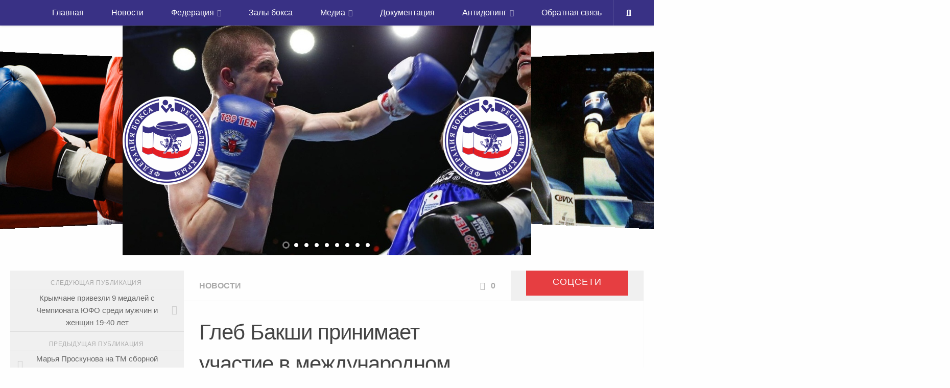

--- FILE ---
content_type: text/html; charset=UTF-8
request_url: https://boxing-fbc.ru/novostifbc/gleb-bakshi-prinimaet-uchastie-v-mezhdunarodnom-turnire-gran-pri-zagreba/
body_size: 87371
content:
<!DOCTYPE html>
<html class="no-js" lang="ru-RU">
<head>
  <meta charset="UTF-8">
  <meta name="viewport" content="width=device-width, initial-scale=1.0">
  <link rel="profile" href="http://gmpg.org/xfn/11">
  <link rel="pingback" href="https://boxing-fbc.ru/xmlrpc.php">

  <title>Глеб Бакши принимает участие в международном турнире «Гран при Загреба» - «Федерация бокса Республики Крым»</title>
<meta name='robots' content='max-image-preview:large' />
<script>document.documentElement.className = document.documentElement.className.replace("no-js","js");</script>

<!-- This site is optimized with the Yoast SEO Premium plugin v12.5 - https://yoast.com/wordpress/plugins/seo/ -->
<meta name="description" content="«Глеб Бакши - главная звезда турнира в Загребе»: так отозвались о крымском боксере в новостях Европейской конфедерации бокса, описывая состав участников"/>
<meta name="robots" content="max-snippet:-1, max-image-preview:large, max-video-preview:-1"/>
<link rel="canonical" href="https://boxing-fbc.ru/novostifbc/gleb-bakshi-prinimaet-uchastie-v-mezhdunarodnom-turnire-gran-pri-zagreba/" />
<meta property="og:locale" content="ru_RU" />
<meta property="og:type" content="article" />
<meta property="og:title" content="Глеб Бакши принимает участие в международном турнире «Гран при Загреба» - «Федерация бокса Республики Крым»" />
<meta property="og:description" content="«Глеб Бакши - главная звезда турнира в Загребе»: так отозвались о крымском боксере в новостях Европейской конфедерации бокса, описывая состав участников" />
<meta property="og:url" content="https://boxing-fbc.ru/novostifbc/gleb-bakshi-prinimaet-uchastie-v-mezhdunarodnom-turnire-gran-pri-zagreba/" />
<meta property="og:site_name" content="«Федерация бокса Республики Крым»" />
<meta property="article:section" content="Новости" />
<meta property="article:published_time" content="2020-10-08T13:30:13+04:00" />
<meta property="og:image" content="https://boxing-fbc.ru/wp-content/uploads/2020/10/E9318EDE-B59A-40F2-AB87-AA1A2C1AAB85.jpeg" />
<meta property="og:image:secure_url" content="https://boxing-fbc.ru/wp-content/uploads/2020/10/E9318EDE-B59A-40F2-AB87-AA1A2C1AAB85.jpeg" />
<meta property="og:image:width" content="1242" />
<meta property="og:image:height" content="1547" />
<script type='application/ld+json' class='yoast-schema-graph yoast-schema-graph--main'>{"@context":"https://schema.org","@graph":[{"@type":"WebSite","@id":"https://boxing-fbc.ru/#website","url":"https://boxing-fbc.ru/","name":"\u00ab\u0424\u0435\u0434\u0435\u0440\u0430\u0446\u0438\u044f \u0431\u043e\u043a\u0441\u0430 \u0420\u0435\u0441\u043f\u0443\u0431\u043b\u0438\u043a\u0438 \u041a\u0440\u044b\u043c\u00bb","potentialAction":{"@type":"SearchAction","target":"https://boxing-fbc.ru/?s={search_term_string}","query-input":"required name=search_term_string"}},{"@type":"ImageObject","@id":"https://boxing-fbc.ru/novostifbc/gleb-bakshi-prinimaet-uchastie-v-mezhdunarodnom-turnire-gran-pri-zagreba/#primaryimage","url":"https://boxing-fbc.ru/wp-content/uploads/2020/10/E9318EDE-B59A-40F2-AB87-AA1A2C1AAB85.jpeg","width":1242,"height":1547},{"@type":"WebPage","@id":"https://boxing-fbc.ru/novostifbc/gleb-bakshi-prinimaet-uchastie-v-mezhdunarodnom-turnire-gran-pri-zagreba/#webpage","url":"https://boxing-fbc.ru/novostifbc/gleb-bakshi-prinimaet-uchastie-v-mezhdunarodnom-turnire-gran-pri-zagreba/","inLanguage":"ru-RU","name":"\u0413\u043b\u0435\u0431 \u0411\u0430\u043a\u0448\u0438 \u043f\u0440\u0438\u043d\u0438\u043c\u0430\u0435\u0442 \u0443\u0447\u0430\u0441\u0442\u0438\u0435 \u0432 \u043c\u0435\u0436\u0434\u0443\u043d\u0430\u0440\u043e\u0434\u043d\u043e\u043c \u0442\u0443\u0440\u043d\u0438\u0440\u0435 \u00ab\u0413\u0440\u0430\u043d \u043f\u0440\u0438 \u0417\u0430\u0433\u0440\u0435\u0431\u0430\u00bb - \u00ab\u0424\u0435\u0434\u0435\u0440\u0430\u0446\u0438\u044f \u0431\u043e\u043a\u0441\u0430 \u0420\u0435\u0441\u043f\u0443\u0431\u043b\u0438\u043a\u0438 \u041a\u0440\u044b\u043c\u00bb","isPartOf":{"@id":"https://boxing-fbc.ru/#website"},"primaryImageOfPage":{"@id":"https://boxing-fbc.ru/novostifbc/gleb-bakshi-prinimaet-uchastie-v-mezhdunarodnom-turnire-gran-pri-zagreba/#primaryimage"},"datePublished":"2020-10-08T13:30:13+04:00","dateModified":"2020-10-08T13:30:13+04:00","author":{"@id":"https://boxing-fbc.ru/#/schema/person/522d53a5b92e99ab5d3b41c964414961"},"description":"\u00ab\u0413\u043b\u0435\u0431 \u0411\u0430\u043a\u0448\u0438 - \u0433\u043b\u0430\u0432\u043d\u0430\u044f \u0437\u0432\u0435\u0437\u0434\u0430 \u0442\u0443\u0440\u043d\u0438\u0440\u0430 \u0432 \u0417\u0430\u0433\u0440\u0435\u0431\u0435\u00bb: \u0442\u0430\u043a \u043e\u0442\u043e\u0437\u0432\u0430\u043b\u0438\u0441\u044c \u043e \u043a\u0440\u044b\u043c\u0441\u043a\u043e\u043c \u0431\u043e\u043a\u0441\u0435\u0440\u0435 \u0432 \u043d\u043e\u0432\u043e\u0441\u0442\u044f\u0445 \u0415\u0432\u0440\u043e\u043f\u0435\u0439\u0441\u043a\u043e\u0439 \u043a\u043e\u043d\u0444\u0435\u0434\u0435\u0440\u0430\u0446\u0438\u0438 \u0431\u043e\u043a\u0441\u0430, \u043e\u043f\u0438\u0441\u044b\u0432\u0430\u044f \u0441\u043e\u0441\u0442\u0430\u0432 \u0443\u0447\u0430\u0441\u0442\u043d\u0438\u043a\u043e\u0432"},{"@type":["Person"],"@id":"https://boxing-fbc.ru/#/schema/person/522d53a5b92e99ab5d3b41c964414961","name":"\u0420\u0435\u0434\u0430\u043a\u0442\u043e\u0440","sameAs":[]}]}</script>
<!-- / Yoast SEO Premium plugin. -->

<link rel="alternate" type="application/rss+xml" title="«Федерация бокса Республики Крым» &raquo; Лента" href="https://boxing-fbc.ru/feed/" />
<link rel="alternate" type="application/rss+xml" title="«Федерация бокса Республики Крым» &raquo; Лента комментариев" href="https://boxing-fbc.ru/comments/feed/" />
<link rel="alternate" type="application/rss+xml" title="«Федерация бокса Республики Крым» &raquo; Лента комментариев к &laquo;Глеб Бакши принимает участие в международном турнире «Гран при Загреба»&raquo;" href="https://boxing-fbc.ru/novostifbc/gleb-bakshi-prinimaet-uchastie-v-mezhdunarodnom-turnire-gran-pri-zagreba/feed/" />
<link rel="alternate" title="oEmbed (JSON)" type="application/json+oembed" href="https://boxing-fbc.ru/wp-json/oembed/1.0/embed?url=https%3A%2F%2Fboxing-fbc.ru%2Fnovostifbc%2Fgleb-bakshi-prinimaet-uchastie-v-mezhdunarodnom-turnire-gran-pri-zagreba%2F" />
<link rel="alternate" title="oEmbed (XML)" type="text/xml+oembed" href="https://boxing-fbc.ru/wp-json/oembed/1.0/embed?url=https%3A%2F%2Fboxing-fbc.ru%2Fnovostifbc%2Fgleb-bakshi-prinimaet-uchastie-v-mezhdunarodnom-turnire-gran-pri-zagreba%2F&#038;format=xml" />
<style id='wp-img-auto-sizes-contain-inline-css'>
img:is([sizes=auto i],[sizes^="auto," i]){contain-intrinsic-size:3000px 1500px}
/*# sourceURL=wp-img-auto-sizes-contain-inline-css */
</style>
<link rel='stylesheet' id='pt-cv-public-style-css' href='https://boxing-fbc.ru/wp-content/plugins/content-views-query-and-display-post-page/public/assets/css/cv.css?ver=4.2.1' media='all' />
<style id='wp-emoji-styles-inline-css'>

	img.wp-smiley, img.emoji {
		display: inline !important;
		border: none !important;
		box-shadow: none !important;
		height: 1em !important;
		width: 1em !important;
		margin: 0 0.07em !important;
		vertical-align: -0.1em !important;
		background: none !important;
		padding: 0 !important;
	}
/*# sourceURL=wp-emoji-styles-inline-css */
</style>
<style id='wp-block-library-inline-css'>
:root{--wp-block-synced-color:#7a00df;--wp-block-synced-color--rgb:122,0,223;--wp-bound-block-color:var(--wp-block-synced-color);--wp-editor-canvas-background:#ddd;--wp-admin-theme-color:#007cba;--wp-admin-theme-color--rgb:0,124,186;--wp-admin-theme-color-darker-10:#006ba1;--wp-admin-theme-color-darker-10--rgb:0,107,160.5;--wp-admin-theme-color-darker-20:#005a87;--wp-admin-theme-color-darker-20--rgb:0,90,135;--wp-admin-border-width-focus:2px}@media (min-resolution:192dpi){:root{--wp-admin-border-width-focus:1.5px}}.wp-element-button{cursor:pointer}:root .has-very-light-gray-background-color{background-color:#eee}:root .has-very-dark-gray-background-color{background-color:#313131}:root .has-very-light-gray-color{color:#eee}:root .has-very-dark-gray-color{color:#313131}:root .has-vivid-green-cyan-to-vivid-cyan-blue-gradient-background{background:linear-gradient(135deg,#00d084,#0693e3)}:root .has-purple-crush-gradient-background{background:linear-gradient(135deg,#34e2e4,#4721fb 50%,#ab1dfe)}:root .has-hazy-dawn-gradient-background{background:linear-gradient(135deg,#faaca8,#dad0ec)}:root .has-subdued-olive-gradient-background{background:linear-gradient(135deg,#fafae1,#67a671)}:root .has-atomic-cream-gradient-background{background:linear-gradient(135deg,#fdd79a,#004a59)}:root .has-nightshade-gradient-background{background:linear-gradient(135deg,#330968,#31cdcf)}:root .has-midnight-gradient-background{background:linear-gradient(135deg,#020381,#2874fc)}:root{--wp--preset--font-size--normal:16px;--wp--preset--font-size--huge:42px}.has-regular-font-size{font-size:1em}.has-larger-font-size{font-size:2.625em}.has-normal-font-size{font-size:var(--wp--preset--font-size--normal)}.has-huge-font-size{font-size:var(--wp--preset--font-size--huge)}.has-text-align-center{text-align:center}.has-text-align-left{text-align:left}.has-text-align-right{text-align:right}.has-fit-text{white-space:nowrap!important}#end-resizable-editor-section{display:none}.aligncenter{clear:both}.items-justified-left{justify-content:flex-start}.items-justified-center{justify-content:center}.items-justified-right{justify-content:flex-end}.items-justified-space-between{justify-content:space-between}.screen-reader-text{border:0;clip-path:inset(50%);height:1px;margin:-1px;overflow:hidden;padding:0;position:absolute;width:1px;word-wrap:normal!important}.screen-reader-text:focus{background-color:#ddd;clip-path:none;color:#444;display:block;font-size:1em;height:auto;left:5px;line-height:normal;padding:15px 23px 14px;text-decoration:none;top:5px;width:auto;z-index:100000}html :where(.has-border-color){border-style:solid}html :where([style*=border-top-color]){border-top-style:solid}html :where([style*=border-right-color]){border-right-style:solid}html :where([style*=border-bottom-color]){border-bottom-style:solid}html :where([style*=border-left-color]){border-left-style:solid}html :where([style*=border-width]){border-style:solid}html :where([style*=border-top-width]){border-top-style:solid}html :where([style*=border-right-width]){border-right-style:solid}html :where([style*=border-bottom-width]){border-bottom-style:solid}html :where([style*=border-left-width]){border-left-style:solid}html :where(img[class*=wp-image-]){height:auto;max-width:100%}:where(figure){margin:0 0 1em}html :where(.is-position-sticky){--wp-admin--admin-bar--position-offset:var(--wp-admin--admin-bar--height,0px)}@media screen and (max-width:600px){html :where(.is-position-sticky){--wp-admin--admin-bar--position-offset:0px}}

/*# sourceURL=wp-block-library-inline-css */
</style><style id='global-styles-inline-css'>
:root{--wp--preset--aspect-ratio--square: 1;--wp--preset--aspect-ratio--4-3: 4/3;--wp--preset--aspect-ratio--3-4: 3/4;--wp--preset--aspect-ratio--3-2: 3/2;--wp--preset--aspect-ratio--2-3: 2/3;--wp--preset--aspect-ratio--16-9: 16/9;--wp--preset--aspect-ratio--9-16: 9/16;--wp--preset--color--black: #000000;--wp--preset--color--cyan-bluish-gray: #abb8c3;--wp--preset--color--white: #ffffff;--wp--preset--color--pale-pink: #f78da7;--wp--preset--color--vivid-red: #cf2e2e;--wp--preset--color--luminous-vivid-orange: #ff6900;--wp--preset--color--luminous-vivid-amber: #fcb900;--wp--preset--color--light-green-cyan: #7bdcb5;--wp--preset--color--vivid-green-cyan: #00d084;--wp--preset--color--pale-cyan-blue: #8ed1fc;--wp--preset--color--vivid-cyan-blue: #0693e3;--wp--preset--color--vivid-purple: #9b51e0;--wp--preset--gradient--vivid-cyan-blue-to-vivid-purple: linear-gradient(135deg,rgb(6,147,227) 0%,rgb(155,81,224) 100%);--wp--preset--gradient--light-green-cyan-to-vivid-green-cyan: linear-gradient(135deg,rgb(122,220,180) 0%,rgb(0,208,130) 100%);--wp--preset--gradient--luminous-vivid-amber-to-luminous-vivid-orange: linear-gradient(135deg,rgb(252,185,0) 0%,rgb(255,105,0) 100%);--wp--preset--gradient--luminous-vivid-orange-to-vivid-red: linear-gradient(135deg,rgb(255,105,0) 0%,rgb(207,46,46) 100%);--wp--preset--gradient--very-light-gray-to-cyan-bluish-gray: linear-gradient(135deg,rgb(238,238,238) 0%,rgb(169,184,195) 100%);--wp--preset--gradient--cool-to-warm-spectrum: linear-gradient(135deg,rgb(74,234,220) 0%,rgb(151,120,209) 20%,rgb(207,42,186) 40%,rgb(238,44,130) 60%,rgb(251,105,98) 80%,rgb(254,248,76) 100%);--wp--preset--gradient--blush-light-purple: linear-gradient(135deg,rgb(255,206,236) 0%,rgb(152,150,240) 100%);--wp--preset--gradient--blush-bordeaux: linear-gradient(135deg,rgb(254,205,165) 0%,rgb(254,45,45) 50%,rgb(107,0,62) 100%);--wp--preset--gradient--luminous-dusk: linear-gradient(135deg,rgb(255,203,112) 0%,rgb(199,81,192) 50%,rgb(65,88,208) 100%);--wp--preset--gradient--pale-ocean: linear-gradient(135deg,rgb(255,245,203) 0%,rgb(182,227,212) 50%,rgb(51,167,181) 100%);--wp--preset--gradient--electric-grass: linear-gradient(135deg,rgb(202,248,128) 0%,rgb(113,206,126) 100%);--wp--preset--gradient--midnight: linear-gradient(135deg,rgb(2,3,129) 0%,rgb(40,116,252) 100%);--wp--preset--font-size--small: 13px;--wp--preset--font-size--medium: 20px;--wp--preset--font-size--large: 36px;--wp--preset--font-size--x-large: 42px;--wp--preset--spacing--20: 0.44rem;--wp--preset--spacing--30: 0.67rem;--wp--preset--spacing--40: 1rem;--wp--preset--spacing--50: 1.5rem;--wp--preset--spacing--60: 2.25rem;--wp--preset--spacing--70: 3.38rem;--wp--preset--spacing--80: 5.06rem;--wp--preset--shadow--natural: 6px 6px 9px rgba(0, 0, 0, 0.2);--wp--preset--shadow--deep: 12px 12px 50px rgba(0, 0, 0, 0.4);--wp--preset--shadow--sharp: 6px 6px 0px rgba(0, 0, 0, 0.2);--wp--preset--shadow--outlined: 6px 6px 0px -3px rgb(255, 255, 255), 6px 6px rgb(0, 0, 0);--wp--preset--shadow--crisp: 6px 6px 0px rgb(0, 0, 0);}:where(.is-layout-flex){gap: 0.5em;}:where(.is-layout-grid){gap: 0.5em;}body .is-layout-flex{display: flex;}.is-layout-flex{flex-wrap: wrap;align-items: center;}.is-layout-flex > :is(*, div){margin: 0;}body .is-layout-grid{display: grid;}.is-layout-grid > :is(*, div){margin: 0;}:where(.wp-block-columns.is-layout-flex){gap: 2em;}:where(.wp-block-columns.is-layout-grid){gap: 2em;}:where(.wp-block-post-template.is-layout-flex){gap: 1.25em;}:where(.wp-block-post-template.is-layout-grid){gap: 1.25em;}.has-black-color{color: var(--wp--preset--color--black) !important;}.has-cyan-bluish-gray-color{color: var(--wp--preset--color--cyan-bluish-gray) !important;}.has-white-color{color: var(--wp--preset--color--white) !important;}.has-pale-pink-color{color: var(--wp--preset--color--pale-pink) !important;}.has-vivid-red-color{color: var(--wp--preset--color--vivid-red) !important;}.has-luminous-vivid-orange-color{color: var(--wp--preset--color--luminous-vivid-orange) !important;}.has-luminous-vivid-amber-color{color: var(--wp--preset--color--luminous-vivid-amber) !important;}.has-light-green-cyan-color{color: var(--wp--preset--color--light-green-cyan) !important;}.has-vivid-green-cyan-color{color: var(--wp--preset--color--vivid-green-cyan) !important;}.has-pale-cyan-blue-color{color: var(--wp--preset--color--pale-cyan-blue) !important;}.has-vivid-cyan-blue-color{color: var(--wp--preset--color--vivid-cyan-blue) !important;}.has-vivid-purple-color{color: var(--wp--preset--color--vivid-purple) !important;}.has-black-background-color{background-color: var(--wp--preset--color--black) !important;}.has-cyan-bluish-gray-background-color{background-color: var(--wp--preset--color--cyan-bluish-gray) !important;}.has-white-background-color{background-color: var(--wp--preset--color--white) !important;}.has-pale-pink-background-color{background-color: var(--wp--preset--color--pale-pink) !important;}.has-vivid-red-background-color{background-color: var(--wp--preset--color--vivid-red) !important;}.has-luminous-vivid-orange-background-color{background-color: var(--wp--preset--color--luminous-vivid-orange) !important;}.has-luminous-vivid-amber-background-color{background-color: var(--wp--preset--color--luminous-vivid-amber) !important;}.has-light-green-cyan-background-color{background-color: var(--wp--preset--color--light-green-cyan) !important;}.has-vivid-green-cyan-background-color{background-color: var(--wp--preset--color--vivid-green-cyan) !important;}.has-pale-cyan-blue-background-color{background-color: var(--wp--preset--color--pale-cyan-blue) !important;}.has-vivid-cyan-blue-background-color{background-color: var(--wp--preset--color--vivid-cyan-blue) !important;}.has-vivid-purple-background-color{background-color: var(--wp--preset--color--vivid-purple) !important;}.has-black-border-color{border-color: var(--wp--preset--color--black) !important;}.has-cyan-bluish-gray-border-color{border-color: var(--wp--preset--color--cyan-bluish-gray) !important;}.has-white-border-color{border-color: var(--wp--preset--color--white) !important;}.has-pale-pink-border-color{border-color: var(--wp--preset--color--pale-pink) !important;}.has-vivid-red-border-color{border-color: var(--wp--preset--color--vivid-red) !important;}.has-luminous-vivid-orange-border-color{border-color: var(--wp--preset--color--luminous-vivid-orange) !important;}.has-luminous-vivid-amber-border-color{border-color: var(--wp--preset--color--luminous-vivid-amber) !important;}.has-light-green-cyan-border-color{border-color: var(--wp--preset--color--light-green-cyan) !important;}.has-vivid-green-cyan-border-color{border-color: var(--wp--preset--color--vivid-green-cyan) !important;}.has-pale-cyan-blue-border-color{border-color: var(--wp--preset--color--pale-cyan-blue) !important;}.has-vivid-cyan-blue-border-color{border-color: var(--wp--preset--color--vivid-cyan-blue) !important;}.has-vivid-purple-border-color{border-color: var(--wp--preset--color--vivid-purple) !important;}.has-vivid-cyan-blue-to-vivid-purple-gradient-background{background: var(--wp--preset--gradient--vivid-cyan-blue-to-vivid-purple) !important;}.has-light-green-cyan-to-vivid-green-cyan-gradient-background{background: var(--wp--preset--gradient--light-green-cyan-to-vivid-green-cyan) !important;}.has-luminous-vivid-amber-to-luminous-vivid-orange-gradient-background{background: var(--wp--preset--gradient--luminous-vivid-amber-to-luminous-vivid-orange) !important;}.has-luminous-vivid-orange-to-vivid-red-gradient-background{background: var(--wp--preset--gradient--luminous-vivid-orange-to-vivid-red) !important;}.has-very-light-gray-to-cyan-bluish-gray-gradient-background{background: var(--wp--preset--gradient--very-light-gray-to-cyan-bluish-gray) !important;}.has-cool-to-warm-spectrum-gradient-background{background: var(--wp--preset--gradient--cool-to-warm-spectrum) !important;}.has-blush-light-purple-gradient-background{background: var(--wp--preset--gradient--blush-light-purple) !important;}.has-blush-bordeaux-gradient-background{background: var(--wp--preset--gradient--blush-bordeaux) !important;}.has-luminous-dusk-gradient-background{background: var(--wp--preset--gradient--luminous-dusk) !important;}.has-pale-ocean-gradient-background{background: var(--wp--preset--gradient--pale-ocean) !important;}.has-electric-grass-gradient-background{background: var(--wp--preset--gradient--electric-grass) !important;}.has-midnight-gradient-background{background: var(--wp--preset--gradient--midnight) !important;}.has-small-font-size{font-size: var(--wp--preset--font-size--small) !important;}.has-medium-font-size{font-size: var(--wp--preset--font-size--medium) !important;}.has-large-font-size{font-size: var(--wp--preset--font-size--large) !important;}.has-x-large-font-size{font-size: var(--wp--preset--font-size--x-large) !important;}
/*# sourceURL=global-styles-inline-css */
</style>

<style id='classic-theme-styles-inline-css'>
/*! This file is auto-generated */
.wp-block-button__link{color:#fff;background-color:#32373c;border-radius:9999px;box-shadow:none;text-decoration:none;padding:calc(.667em + 2px) calc(1.333em + 2px);font-size:1.125em}.wp-block-file__button{background:#32373c;color:#fff;text-decoration:none}
/*# sourceURL=/wp-includes/css/classic-themes.min.css */
</style>
<link rel='stylesheet' id='contact-form-7-css' href='https://boxing-fbc.ru/wp-content/plugins/contact-form-7/includes/css/styles.css?ver=6.1.4' media='all' />
<link rel='stylesheet' id='lbwps-styles-photoswipe5-main-css' href='https://boxing-fbc.ru/wp-content/plugins/lightbox-photoswipe/assets/ps5/styles/main.css?ver=5.8.1' media='all' />
<link rel='stylesheet' id='wpos-slick-style-css' href='https://boxing-fbc.ru/wp-content/plugins/wp-slick-slider-and-image-carousel/assets/css/slick.css?ver=3.7.8' media='all' />
<link rel='stylesheet' id='wpsisac-public-style-css' href='https://boxing-fbc.ru/wp-content/plugins/wp-slick-slider-and-image-carousel/assets/css/wpsisac-public.css?ver=3.7.8' media='all' />
<link rel='stylesheet' id='hueman-main-style-css' href='https://boxing-fbc.ru/wp-content/themes/hueman/assets/front/css/main.min.css?ver=3.7.22' media='all' />
<style id='hueman-main-style-inline-css'>
body { font-family:Tahoma, sans-serif;font-size:1.00rem }@media only screen and (min-width: 720px) {
        .nav > li { font-size:1.00rem; }
      }::selection { background-color: #3b8dbd; }
::-moz-selection { background-color: #3b8dbd; }a,a>span.hu-external::after,.themeform label .required,#flexslider-featured .flex-direction-nav .flex-next:hover,#flexslider-featured .flex-direction-nav .flex-prev:hover,.post-hover:hover .post-title a,.post-title a:hover,.sidebar.s1 .post-nav li a:hover i,.content .post-nav li a:hover i,.post-related a:hover,.sidebar.s1 .widget_rss ul li a,#footer .widget_rss ul li a,.sidebar.s1 .widget_calendar a,#footer .widget_calendar a,.sidebar.s1 .alx-tab .tab-item-category a,.sidebar.s1 .alx-posts .post-item-category a,.sidebar.s1 .alx-tab li:hover .tab-item-title a,.sidebar.s1 .alx-tab li:hover .tab-item-comment a,.sidebar.s1 .alx-posts li:hover .post-item-title a,#footer .alx-tab .tab-item-category a,#footer .alx-posts .post-item-category a,#footer .alx-tab li:hover .tab-item-title a,#footer .alx-tab li:hover .tab-item-comment a,#footer .alx-posts li:hover .post-item-title a,.comment-tabs li.active a,.comment-awaiting-moderation,.child-menu a:hover,.child-menu .current_page_item > a,.wp-pagenavi a{ color: #3b8dbd; }input[type="submit"],.themeform button[type="submit"],.sidebar.s1 .sidebar-top,.sidebar.s1 .sidebar-toggle,#flexslider-featured .flex-control-nav li a.flex-active,.post-tags a:hover,.sidebar.s1 .widget_calendar caption,#footer .widget_calendar caption,.author-bio .bio-avatar:after,.commentlist li.bypostauthor > .comment-body:after,.commentlist li.comment-author-admin > .comment-body:after{ background-color: #3b8dbd; }.post-format .format-container { border-color: #3b8dbd; }.sidebar.s1 .alx-tabs-nav li.active a,#footer .alx-tabs-nav li.active a,.comment-tabs li.active a,.wp-pagenavi a:hover,.wp-pagenavi a:active,.wp-pagenavi span.current{ border-bottom-color: #3b8dbd!important; }.sidebar.s2 .post-nav li a:hover i,
.sidebar.s2 .widget_rss ul li a,
.sidebar.s2 .widget_calendar a,
.sidebar.s2 .alx-tab .tab-item-category a,
.sidebar.s2 .alx-posts .post-item-category a,
.sidebar.s2 .alx-tab li:hover .tab-item-title a,
.sidebar.s2 .alx-tab li:hover .tab-item-comment a,
.sidebar.s2 .alx-posts li:hover .post-item-title a { color: #dd3333; }
.sidebar.s2 .sidebar-top,.sidebar.s2 .sidebar-toggle,.post-comments,.jp-play-bar,.jp-volume-bar-value,.sidebar.s2 .widget_calendar caption{ background-color: #dd3333; }.sidebar.s2 .alx-tabs-nav li.active a { border-bottom-color: #dd3333; }
.post-comments::before { border-right-color: #dd3333; }
      .search-expand,
              #nav-topbar.nav-container { background-color: #26272b}@media only screen and (min-width: 720px) {
                #nav-topbar .nav ul { background-color: #26272b; }
              }.is-scrolled #header .nav-container.desktop-sticky,
              .is-scrolled #header .search-expand { background-color: #26272b; background-color: rgba(38,39,43,0.90) }.is-scrolled .topbar-transparent #nav-topbar.desktop-sticky .nav ul { background-color: #26272b; background-color: rgba(38,39,43,0.95) }#header { background-color: #33363b; }
@media only screen and (min-width: 720px) {
  #nav-header .nav ul { background-color: #33363b; }
}
        .is-scrolled #header #nav-mobile { background-color: #454e5c; background-color: rgba(69,78,92,0.90) }#nav-header.nav-container, #main-header-search .search-expand { background-color: ; }
@media only screen and (min-width: 720px) {
  #nav-header .nav ul { background-color: ; }
}
        .site-title a img { max-height: 40px; }
/*# sourceURL=hueman-main-style-inline-css */
</style>
<link rel='stylesheet' id='theme-stylesheet-css' href='https://boxing-fbc.ru/wp-content/themes/boxing-fbc/style.css?ver=1.0' media='all' />
<link rel='stylesheet' id='hueman-font-awesome-css' href='https://boxing-fbc.ru/wp-content/themes/hueman/assets/front/css/font-awesome.min.css?ver=3.7.22' media='all' />
<link rel='stylesheet' id='ms-main-css' href='https://boxing-fbc.ru/wp-content/plugins/masterslider/public/assets/css/masterslider.main.css?ver=2.29.0' media='all' />
<link rel='stylesheet' id='ms-custom-css' href='https://boxing-fbc.ru/wp-content/uploads/masterslider/custom.css?ver=11.6' media='all' />
<script src="https://boxing-fbc.ru/wp-includes/js/jquery/jquery.min.js?ver=3.7.1" id="jquery-core-js"></script>
<script src="https://boxing-fbc.ru/wp-includes/js/jquery/jquery-migrate.min.js?ver=3.4.1" id="jquery-migrate-js"></script>
<link rel="https://api.w.org/" href="https://boxing-fbc.ru/wp-json/" /><link rel="alternate" title="JSON" type="application/json" href="https://boxing-fbc.ru/wp-json/wp/v2/posts/26312" /><link rel="EditURI" type="application/rsd+xml" title="RSD" href="https://boxing-fbc.ru/xmlrpc.php?rsd" />
<meta name="generator" content="WordPress 6.9" />
<link rel='shortlink' href='https://boxing-fbc.ru/?p=26312' />
<script>var ms_grabbing_curosr='https://boxing-fbc.ru/wp-content/plugins/masterslider/public/assets/css/common/grabbing.cur',ms_grab_curosr='https://boxing-fbc.ru/wp-content/plugins/masterslider/public/assets/css/common/grab.cur';</script>
<meta name="generator" content="MasterSlider 2.29.0 - Responsive Touch Image Slider" />
<!-- Hides the reCAPTCHA on every page --><style>.grecaptcha-badge {display: none !important;}</style>    <link rel="preload" as="font" type="font/woff2" href="https://boxing-fbc.ru/wp-content/themes/hueman/assets/front/webfonts/fa-brands-400.woff2?v=5.15.2" crossorigin="anonymous"/>
    <link rel="preload" as="font" type="font/woff2" href="https://boxing-fbc.ru/wp-content/themes/hueman/assets/front/webfonts/fa-regular-400.woff2?v=5.15.2" crossorigin="anonymous"/>
    <link rel="preload" as="font" type="font/woff2" href="https://boxing-fbc.ru/wp-content/themes/hueman/assets/front/webfonts/fa-solid-900.woff2?v=5.15.2" crossorigin="anonymous"/>
  <!--[if lt IE 9]>
<script src="https://boxing-fbc.ru/wp-content/themes/hueman/assets/front/js/ie/html5shiv-printshiv.min.js"></script>
<script src="https://boxing-fbc.ru/wp-content/themes/hueman/assets/front/js/ie/selectivizr.js"></script>
<![endif]-->
<link rel="icon" href="https://boxing-fbc.ru/wp-content/uploads/2017/06/logo-150x150.png" sizes="32x32" />
<link rel="icon" href="https://boxing-fbc.ru/wp-content/uploads/2017/06/logo-320x320.png" sizes="192x192" />
<link rel="apple-touch-icon" href="https://boxing-fbc.ru/wp-content/uploads/2017/06/logo-320x320.png" />
<meta name="msapplication-TileImage" content="https://boxing-fbc.ru/wp-content/uploads/2017/06/logo-320x320.png" />
  <meta name="yandex-verification" content="4dedc464c9056ec5" />
</head>

<body class="wp-singular post-template-default single single-post postid-26312 single-format-standard wp-embed-responsive wp-theme-hueman wp-child-theme-boxing-fbc _masterslider _msp_version_2.29.0 metaslider-plugin col-3cm full-width topbar-enabled header-desktop-sticky header-mobile-sticky hueman-3-7-22-with-child-theme chrome">

<div id="wrapper">

  
  <header id="header" class="top-menu-mobile-on one-mobile-menu top_menu header-ads-desktop  topbar-transparent">
        <nav class="nav-container group mobile-menu mobile-sticky " id="nav-mobile" data-menu-id="header-1">
  <div class="mobile-title-logo-in-header"><p class="site-title">                  <a class="custom-logo-link" href="https://boxing-fbc.ru/" rel="home" title="«Федерация бокса Республики Крым» | Главная страница">«Федерация бокса Республики Крым»</a>                </p></div>
        
                    <!-- <div class="ham__navbar-toggler collapsed" aria-expanded="false">
          <div class="ham__navbar-span-wrapper">
            <span class="ham-toggler-menu__span"></span>
          </div>
        </div> -->
        <button class="ham__navbar-toggler-two collapsed" title="Menu" aria-expanded="false">
          <span class="ham__navbar-span-wrapper">
            <span class="line line-1"></span>
            <span class="line line-2"></span>
            <span class="line line-3"></span>
          </span>
        </button>
            
      <div class="nav-text"></div>
      <div class="nav-wrap container">
                  <ul class="nav container-inner group mobile-search">
                            <li>
                  <form role="search" method="get" class="search-form" action="https://boxing-fbc.ru/">
				<label>
					<span class="screen-reader-text">Найти:</span>
					<input type="search" class="search-field" placeholder="Поиск&hellip;" value="" name="s" />
				</label>
				<input type="submit" class="search-submit" value="Поиск" />
			</form>                </li>
                      </ul>
                <ul id="menu-menyuverhnee" class="nav container-inner group"><li id="menu-item-152225" class="menu-item menu-item-type-custom menu-item-object-custom menu-item-home menu-item-152225"><a href="https://boxing-fbc.ru/">Главная</a></li>
<li id="menu-item-2332" class="menu-item menu-item-type-taxonomy menu-item-object-category current-post-ancestor current-menu-parent current-post-parent menu-item-2332"><a href="https://boxing-fbc.ru/category/novostifbc/">Новости</a></li>
<li id="menu-item-5510" class="menu-item menu-item-type-post_type menu-item-object-page menu-item-has-children menu-item-5510"><a href="https://boxing-fbc.ru/federation/">Федерация</a>
<ul class="sub-menu">
	<li id="menu-item-5515" class="menu-item menu-item-type-post_type menu-item-object-page menu-item-5515"><a href="https://boxing-fbc.ru/struktura/">Руководство ФБРК</a></li>
	<li id="menu-item-8285" class="menu-item menu-item-type-post_type menu-item-object-page menu-item-8285"><a href="https://boxing-fbc.ru/popechitelskij-sovet/">Попечительский совет</a></li>
	<li id="menu-item-5513" class="menu-item menu-item-type-post_type menu-item-object-page menu-item-5513"><a href="https://boxing-fbc.ru/trenerskij-sostav/">Тренерский состав</a></li>
	<li id="menu-item-5512" class="menu-item menu-item-type-post_type menu-item-object-page menu-item-5512"><a href="https://boxing-fbc.ru/sudejskij-sostav/">Судейский состав</a></li>
	<li id="menu-item-5511" class="menu-item menu-item-type-post_type menu-item-object-page menu-item-5511"><a href="https://boxing-fbc.ru/chempiony/">Спортсмены</a></li>
</ul>
</li>
<li id="menu-item-155689" class="menu-item menu-item-type-post_type menu-item-object-page menu-item-155689"><a href="https://boxing-fbc.ru/zaly-boksa/">Залы бокса</a></li>
<li id="menu-item-5520" class="menu-item menu-item-type-post_type menu-item-object-page menu-item-has-children menu-item-5520"><a href="https://boxing-fbc.ru/media/">Медиа</a>
<ul class="sub-menu">
	<li id="menu-item-5676" class="menu-item menu-item-type-post_type menu-item-object-page menu-item-5676"><a href="https://boxing-fbc.ru/photo-album/">Фотоальбом</a></li>
	<li id="menu-item-5523" class="menu-item menu-item-type-taxonomy menu-item-object-category menu-item-5523"><a href="https://boxing-fbc.ru/category/video/">Видео</a></li>
</ul>
</li>
<li id="menu-item-1723" class="menu-item menu-item-type-custom menu-item-object-custom menu-item-1723"><a href="https://boxing-fbc.ru/kalendarnyj-plan/">Документация</a></li>
<li id="menu-item-148272" class="menu-item menu-item-type-custom menu-item-object-custom menu-item-has-children menu-item-148272"><a href="https://rusboxing.ru/anti-doping">Антидопинг</a>
<ul class="sub-menu">
	<li id="menu-item-148273" class="menu-item menu-item-type-custom menu-item-object-custom menu-item-148273"><a href="https://rusboxing.ru/anti-doping/pulls">Пулы тестирования</a></li>
	<li id="menu-item-148274" class="menu-item menu-item-type-custom menu-item-object-custom menu-item-148274"><a href="https://rusboxing.ru/anti-doping/disqualification">Дисквалификация</a></li>
	<li id="menu-item-148278" class="menu-item menu-item-type-custom menu-item-object-custom menu-item-148278"><a href="https://rusboxing.ru/anti-doping/documents">Документы</a></li>
	<li id="menu-item-148279" class="menu-item menu-item-type-custom menu-item-object-custom menu-item-148279"><a href="https://rusboxing.ru/anti-doping/educations">Образование</a></li>
	<li id="menu-item-148280" class="menu-item menu-item-type-custom menu-item-object-custom menu-item-148280"><a href="https://rusboxing.ru/anti-doping/links">Полезные ссылки</a></li>
	<li id="menu-item-148281" class="menu-item menu-item-type-custom menu-item-object-custom menu-item-148281"><a href="https://rusboxing.ru/anti-doping/documents-adams">ADAMS</a></li>
</ul>
</li>
<li id="menu-item-1724" class="menu-item menu-item-type-custom menu-item-object-custom menu-item-1724"><a href="https://boxing-fbc.ru/?page_id=2728">Обратная связь</a></li>
</ul>      </div>
</nav><!--/#nav-topbar-->  
        <nav class="nav-container group desktop-menu desktop-sticky " id="nav-topbar" data-menu-id="header-2">
    <div class="nav-text"></div>
  <div class="topbar-toggle-down">
    <i class="fas fa-angle-double-down" aria-hidden="true" data-toggle="down" title="Развернуть меню"></i>
    <i class="fas fa-angle-double-up" aria-hidden="true" data-toggle="up" title="Свернуть меню"></i>
  </div>
  <div class="nav-wrap container">
    <ul id="menu-menyuverhnee-1" class="nav container-inner group"><li class="menu-item menu-item-type-custom menu-item-object-custom menu-item-home menu-item-152225"><a href="https://boxing-fbc.ru/">Главная</a></li>
<li class="menu-item menu-item-type-taxonomy menu-item-object-category current-post-ancestor current-menu-parent current-post-parent menu-item-2332"><a href="https://boxing-fbc.ru/category/novostifbc/">Новости</a></li>
<li class="menu-item menu-item-type-post_type menu-item-object-page menu-item-has-children menu-item-5510"><a href="https://boxing-fbc.ru/federation/">Федерация</a>
<ul class="sub-menu">
	<li class="menu-item menu-item-type-post_type menu-item-object-page menu-item-5515"><a href="https://boxing-fbc.ru/struktura/">Руководство ФБРК</a></li>
	<li class="menu-item menu-item-type-post_type menu-item-object-page menu-item-8285"><a href="https://boxing-fbc.ru/popechitelskij-sovet/">Попечительский совет</a></li>
	<li class="menu-item menu-item-type-post_type menu-item-object-page menu-item-5513"><a href="https://boxing-fbc.ru/trenerskij-sostav/">Тренерский состав</a></li>
	<li class="menu-item menu-item-type-post_type menu-item-object-page menu-item-5512"><a href="https://boxing-fbc.ru/sudejskij-sostav/">Судейский состав</a></li>
	<li class="menu-item menu-item-type-post_type menu-item-object-page menu-item-5511"><a href="https://boxing-fbc.ru/chempiony/">Спортсмены</a></li>
</ul>
</li>
<li class="menu-item menu-item-type-post_type menu-item-object-page menu-item-155689"><a href="https://boxing-fbc.ru/zaly-boksa/">Залы бокса</a></li>
<li class="menu-item menu-item-type-post_type menu-item-object-page menu-item-has-children menu-item-5520"><a href="https://boxing-fbc.ru/media/">Медиа</a>
<ul class="sub-menu">
	<li class="menu-item menu-item-type-post_type menu-item-object-page menu-item-5676"><a href="https://boxing-fbc.ru/photo-album/">Фотоальбом</a></li>
	<li class="menu-item menu-item-type-taxonomy menu-item-object-category menu-item-5523"><a href="https://boxing-fbc.ru/category/video/">Видео</a></li>
</ul>
</li>
<li class="menu-item menu-item-type-custom menu-item-object-custom menu-item-1723"><a href="https://boxing-fbc.ru/kalendarnyj-plan/">Документация</a></li>
<li class="menu-item menu-item-type-custom menu-item-object-custom menu-item-has-children menu-item-148272"><a href="https://rusboxing.ru/anti-doping">Антидопинг</a>
<ul class="sub-menu">
	<li class="menu-item menu-item-type-custom menu-item-object-custom menu-item-148273"><a href="https://rusboxing.ru/anti-doping/pulls">Пулы тестирования</a></li>
	<li class="menu-item menu-item-type-custom menu-item-object-custom menu-item-148274"><a href="https://rusboxing.ru/anti-doping/disqualification">Дисквалификация</a></li>
	<li class="menu-item menu-item-type-custom menu-item-object-custom menu-item-148278"><a href="https://rusboxing.ru/anti-doping/documents">Документы</a></li>
	<li class="menu-item menu-item-type-custom menu-item-object-custom menu-item-148279"><a href="https://rusboxing.ru/anti-doping/educations">Образование</a></li>
	<li class="menu-item menu-item-type-custom menu-item-object-custom menu-item-148280"><a href="https://rusboxing.ru/anti-doping/links">Полезные ссылки</a></li>
	<li class="menu-item menu-item-type-custom menu-item-object-custom menu-item-148281"><a href="https://rusboxing.ru/anti-doping/documents-adams">ADAMS</a></li>
</ul>
</li>
<li class="menu-item menu-item-type-custom menu-item-object-custom menu-item-1724"><a href="https://boxing-fbc.ru/?page_id=2728">Обратная связь</a></li>
</ul>  </div>
      <div id="topbar-header-search" class="container">
      <div class="container-inner">
        <button class="toggle-search"><i class="fas fa-search"></i></button>
        <div class="search-expand">
          <div class="search-expand-inner"><form role="search" method="get" class="search-form" action="https://boxing-fbc.ru/">
				<label>
					<span class="screen-reader-text">Найти:</span>
					<input type="search" class="search-field" placeholder="Поиск&hellip;" value="" name="s" />
				</label>
				<input type="submit" class="search-submit" value="Поиск" />
			</form></div>
        </div>
      </div><!--/.container-inner-->
    </div><!--/.container-->
  
</nav><!--/#nav-topbar-->  

</header><!--/#header-->
    
  
		<!-- MasterSlider -->
		<div id="P_MS697eec3f88ae3" class="master-slider-parent ms-partialview-template ms-parent-id-2" style="max-width:2000px;"  >

			
			<!-- MasterSlider Main -->
			<div id="MS697eec3f88ae3" class="master-slider ms-skin-black-2 round-skin" >
				 				 
			<div  class="ms-slide" data-delay="3" data-fill-mode="fill"  >
					<img src="https://boxing-fbc.ru/wp-content/plugins/masterslider/public/assets/css/blank.gif" alt="" title="1" data-src="https://boxing-fbc.ru/wp-content/uploads/2014/07/1.jpg" />

					<a  class="ms-layer" href="/" target="_self"   >
	<img src="https://boxing-fbc.ru/wp-content/plugins/masterslider/public/assets/css/blank.gif" data-src="https://boxing-fbc.ru/wp-content/uploads/2017/06/logo.png" alt="" style=""  data-effect="t(true,150,n,n,n,n,n,n,n,n,n,n,n,n,n)"   data-ease="easeOutQuint"       data-type="image"  data-offset-x="0" data-offset-y="0" data-origin="mr" data-position="normal"  />
</a>

					<a  class="ms-layer" href="/" target="_self"   >
	<img src="https://boxing-fbc.ru/wp-content/plugins/masterslider/public/assets/css/blank.gif" data-src="https://boxing-fbc.ru/wp-content/uploads/2017/06/logo.png" alt="" style=""  data-effect="t(true,-150,n,n,n,n,n,n,n,n,n,n,n,n,n)"   data-ease="easeOutQuint"       data-type="image"  data-offset-x="0" data-offset-y="0" data-origin="ml" data-position="normal"  />
</a>


				</div>
			<div  class="ms-slide" data-delay="3" data-fill-mode="fill"  >
					<img src="https://boxing-fbc.ru/wp-content/plugins/masterslider/public/assets/css/blank.gif" alt="" title="2" data-src="https://boxing-fbc.ru/wp-content/uploads/2014/07/2.jpg" />


				</div>
			<div  class="ms-slide" data-delay="3" data-fill-mode="fill"  >
					<img src="https://boxing-fbc.ru/wp-content/plugins/masterslider/public/assets/css/blank.gif" alt="" title="3" data-src="https://boxing-fbc.ru/wp-content/uploads/2014/07/3.jpg" />


				</div>
			<div  class="ms-slide" data-delay="3" data-fill-mode="fill"  >
					<img src="https://boxing-fbc.ru/wp-content/plugins/masterslider/public/assets/css/blank.gif" alt="" title="4" data-src="https://boxing-fbc.ru/wp-content/uploads/2014/07/4.jpg" />


				</div>
			<div  class="ms-slide" data-delay="3" data-fill-mode="fill"  >
					<img src="https://boxing-fbc.ru/wp-content/plugins/masterslider/public/assets/css/blank.gif" alt="" title="5" data-src="https://boxing-fbc.ru/wp-content/uploads/2014/07/5.jpg" />


				</div>
			<div  class="ms-slide" data-delay="3" data-fill-mode="fill"  >
					<img src="https://boxing-fbc.ru/wp-content/plugins/masterslider/public/assets/css/blank.gif" alt="" title="Russia&#039;s Egor Mekhontcev fights Kazakhstan&#039;s Adilbek Niyazymbetov during their Men&#039;s Light Heavy (81kg) gold medal boxing match at the London Olympics" data-src="https://boxing-fbc.ru/wp-content/uploads/2014/07/6.jpg" />


				</div>
			<div  class="ms-slide" data-delay="3" data-fill-mode="fill"  >
					<img src="https://boxing-fbc.ru/wp-content/plugins/masterslider/public/assets/css/blank.gif" alt="" title="7" data-src="https://boxing-fbc.ru/wp-content/uploads/2014/07/7.jpg" />


				</div>
			<div  class="ms-slide" data-delay="3" data-fill-mode="fill"  >
					<img src="https://boxing-fbc.ru/wp-content/plugins/masterslider/public/assets/css/blank.gif" alt="" title="8" data-src="https://boxing-fbc.ru/wp-content/uploads/2014/07/8.jpg" />


				</div>
			<div  class="ms-slide" data-delay="3" data-fill-mode="fill"  >
					<img src="https://boxing-fbc.ru/wp-content/plugins/masterslider/public/assets/css/blank.gif" alt="" title="9" data-src="https://boxing-fbc.ru/wp-content/uploads/2014/07/9.jpg" />


				</div>

			</div>
			<!-- END MasterSlider Main -->

			 
		</div>
		<!-- END MasterSlider -->

		<script>
		( window.MSReady = window.MSReady || [] ).push( function( $ ) {

			"use strict";
			var masterslider_8ae3 = new MasterSlider();

			// slider controls
			masterslider_8ae3.control('arrows'     ,{ autohide:true, overVideo:true  });
			masterslider_8ae3.control('bullets'    ,{ autohide:false, overVideo:true, dir:'h', align:'bottom', space:6 , margin:10  });
			// slider setup
			masterslider_8ae3.setup("MS697eec3f88ae3", {
				width           : 800,
				height          : 450,
				minHeight       : 450,
				space           : 5,
				start           : 1,
				grabCursor      : true,
				swipe           : true,
				mouse           : true,
				keyboard        : false,
				layout          : "partialview",
				wheel           : false,
				autoplay        : true,
				instantStartLayers:false,
				loop            : true,
				shuffle         : false,
				preload         : 0,
				heightLimit     : true,
				autoHeight      : false,
				smoothHeight    : true,
				endPause        : false,
				overPause       : true,
				fillMode        : "fill",
				centerControls  : false,
				startOnAppear   : false,
				layersMode      : "center",
				autofillTarget  : "",
				hideLayers      : false,
				fullscreenMargin: 0,
				speed           : 20,
				dir             : "h",
				parallaxMode    : 'swipe',
				view            : "flow"
			});

			
			window.masterslider_instances = window.masterslider_instances || [];
			window.masterslider_instances.push( masterslider_8ae3 );
		});
		</script>


  <div class="container" id="page">
    <div class="container-inner">
            <div class="main">
        <div class="main-inner group">
          
              <main class="content" id="content">
              <div class="page-title hu-pad group">
          	    		<ul class="meta-single group">
    			<li class="category"><a href="https://boxing-fbc.ru/category/novostifbc/" rel="category tag">Новости</a></li>
    			    			<li class="comments"><a href="https://boxing-fbc.ru/novostifbc/gleb-bakshi-prinimaet-uchastie-v-mezhdunarodnom-turnire-gran-pri-zagreba/#respond"><i class="far fa-comments"></i>0</a></li>
    			    		</ul>
            
    </div><!--/.page-title-->
          <div class="hu-pad group">
              <article class="post-26312 post type-post status-publish format-standard has-post-thumbnail hentry category-novostifbc">
    <div class="post-inner group">

      <h1 class="post-title entry-title">Глеб Бакши принимает участие в международном турнире «Гран при Загреба»</h1>
  <p class="post-byline">
       Автор:     <span class="vcard author">
       <span class="fn"><a href="https://boxing-fbc.ru/author/info/" title="Записи Редактор" rel="author">Редактор</a></span>
     </span>
     &middot;
                                            <time class="published" datetime="2020-10-08T17:30:13+04:00">08.10.2020</time>
                      </p>

                                
      <div class="clear"></div>

      <div class="entry themeform share">
        <div class="entry-inner">
          <p><a href="https://boxing-fbc.ru/wp-content/uploads/2020/10/E9318EDE-B59A-40F2-AB87-AA1A2C1AAB85.jpeg" data-lbwps-width="1242" data-lbwps-height="1547" data-lbwps-srcsmall="https://boxing-fbc.ru/wp-content/uploads/2020/10/E9318EDE-B59A-40F2-AB87-AA1A2C1AAB85-241x300.jpeg"><img fetchpriority="high" decoding="async" class="alignnone size-medium wp-image-26314" src="https://boxing-fbc.ru/wp-content/uploads/2020/10/E9318EDE-B59A-40F2-AB87-AA1A2C1AAB85-241x300.jpeg" alt="" width="241" height="300" srcset="https://boxing-fbc.ru/wp-content/uploads/2020/10/E9318EDE-B59A-40F2-AB87-AA1A2C1AAB85-241x300.jpeg 241w, https://boxing-fbc.ru/wp-content/uploads/2020/10/E9318EDE-B59A-40F2-AB87-AA1A2C1AAB85-822x1024.jpeg 822w, https://boxing-fbc.ru/wp-content/uploads/2020/10/E9318EDE-B59A-40F2-AB87-AA1A2C1AAB85-768x957.jpeg 768w, https://boxing-fbc.ru/wp-content/uploads/2020/10/E9318EDE-B59A-40F2-AB87-AA1A2C1AAB85-1233x1536.jpeg 1233w, https://boxing-fbc.ru/wp-content/uploads/2020/10/E9318EDE-B59A-40F2-AB87-AA1A2C1AAB85.jpeg 1242w" sizes="(max-width: 241px) 100vw, 241px" /></a></p>
<p>«Глеб Бакши &#8212; главная звезда турнира в Загребе»: так отозвались о крымском боксере в новостях Европейской конфедерации бокса, описывая состав участников II международного турнира «Гран при Загреба», который сегодня стартует в столице Хорватии.<br />
⠀<br />
Соревнования в Загребе проходят среди мужчин в шести весовых категориях (63 кг, 69 кг, 75 кг, 81 кг, 91 кг и +91 кг). Женщины сразятся в двух весах – 60 кг и 64 кг.<br />
⠀<br />
Мужская команда России представляет все заявленные категории, а грандиозный финал соревнований состоится 10 октября.<br />
⠀<br />
Всего в турнире принимают участие спортсмены из Хорватии, России, Украины, Франции, Италии, Казахстана, Швеции и Польши, а так же гости с других континентов: команды республики Конго, Чили и Бахрейна.<br />
⠀<br />
Желаем Глебу удачи и побед!</p>
<p>&nbsp;</p>
          <nav class="pagination group">
                      </nav><!--/.pagination-->
        </div>

        <div class="sharrre-container no-counter">
	<span>Share</span>
  	   <div id="twitter" data-url="https://boxing-fbc.ru/novostifbc/gleb-bakshi-prinimaet-uchastie-v-mezhdunarodnom-turnire-gran-pri-zagreba/" data-text="Глеб Бакши принимает участие в международном турнире «Гран при Загреба»" data-title="Tweet"><a class="box" href="#"><div class="count" href="#"><i class="fas fa-plus"></i></div><div class="share"><i class="fab fa-twitter"></i></div></a></div>
    	   <div id="facebook" data-url="https://boxing-fbc.ru/novostifbc/gleb-bakshi-prinimaet-uchastie-v-mezhdunarodnom-turnire-gran-pri-zagreba/" data-text="Глеб Бакши принимает участие в международном турнире «Гран при Загреба»" data-title="Like"></div>
      </div><!--/.sharrre-container-->
<style type="text/css"></style>
<script type="text/javascript">
  	// Sharrre
  	jQuery( function($) {
      //<temporary>
      $('head').append( $( '<style>', { id : 'hide-sharre-count', type : 'text/css', html:'.sharrre-container.no-counter .box .count {display:none;}' } ) );
      //</temporary>
                		$('#twitter').sharrre({
        			share: {
        				twitter: true
        			},
        			template: '<a class="box" href="#"><div class="count"><i class="fa fa-plus"></i></div><div class="share"><i class="fab fa-twitter"></i></div></a>',
        			enableHover: false,
        			enableTracking: true,
        			buttons: { twitter: {via: ''}},
        			click: function(api, options){
        				api.simulateClick();
        				api.openPopup('twitter');
        			}
        		});
            		            $('#facebook').sharrre({
        			share: {
        				facebook: true
        			},
        			template: '<a class="box" href="#"><div class="count"><i class="fa fa-plus"></i></div><div class="share"><i class="fab fa-facebook-square"></i></div></a>',
        			enableHover: false,
        			enableTracking: true,
              buttons:{layout: 'box_count'},
        			click: function(api, options){
        				api.simulateClick();
        				api.openPopup('facebook');
        			}
        		});
                        
    		
  	});
</script>
        <div class="clear"></div>
      </div><!--/.entry-->

    </div><!--/.post-inner-->
  </article><!--/.post-->

<div class="clear"></div>





<h4 class="heading">
	<i class="far fa-hand-point-right"></i>Читайте также:</h4>

<ul class="related-posts group">
  		<li class="related post-hover">
		<article class="post-6934 post type-post status-publish format-standard has-post-thumbnail hentry category-novostifbc">

			<div class="post-thumbnail">
				<a href="https://boxing-fbc.ru/novostifbc/vadim-kudryakov-i-pavel-doroshilov-privezli-zolotye-kubki-s-mezhdunarodnogo-turnira-po-boksu-pamyati-m-s-umahanova/" class="hu-rel-post-thumb">
					<img width="520" height="245" src="https://boxing-fbc.ru/wp-content/uploads/2017/09/DSC_0013-520x245.jpg" class="attachment-thumb-medium size-thumb-medium wp-post-image" alt="" decoding="async" loading="lazy" />																			</a>
									<a class="post-comments" href="https://boxing-fbc.ru/novostifbc/vadim-kudryakov-i-pavel-doroshilov-privezli-zolotye-kubki-s-mezhdunarodnogo-turnira-po-boksu-pamyati-m-s-umahanova/#respond"><i class="far fa-comments"></i>0</a>
							</div><!--/.post-thumbnail-->

			<div class="related-inner">

				<h4 class="post-title entry-title">
					<a href="https://boxing-fbc.ru/novostifbc/vadim-kudryakov-i-pavel-doroshilov-privezli-zolotye-kubki-s-mezhdunarodnogo-turnira-po-boksu-pamyati-m-s-umahanova/" rel="bookmark">Вадим Кудряков и Павел Дорошилов привезли золотые кубки с международного турнира по боксу памяти М.-С. УМАХАНОВА.</a>
				</h4><!--/.post-title-->

				<div class="post-meta group">
					<p class="post-date">
  <time class="published updated" datetime="2017-09-01 14:16:01">01.09.2017</time>
</p>

  <p class="post-byline" style="display:none">&nbsp;Автор:    <span class="vcard author">
      <span class="fn"><a href="https://boxing-fbc.ru/author/info/" title="Записи Редактор" rel="author">Редактор</a></span>
    </span> &middot; Published <span class="published">01.09.2017</span>
      </p>
				</div><!--/.post-meta-->

			</div><!--/.related-inner-->

		</article>
	</li><!--/.related-->
		<li class="related post-hover">
		<article class="post-6825 post type-post status-publish format-standard has-post-thumbnail hentry category-novostifbc">

			<div class="post-thumbnail">
				<a href="https://boxing-fbc.ru/novostifbc/vse-na-boks-v-subbotu-vse-zhelayushhie-mogut-uvidet-zrelishhnye-boi-v-evpatorii/" class="hu-rel-post-thumb">
					<img width="520" height="245" src="https://boxing-fbc.ru/wp-content/uploads/2017/08/Z7lkZrfEEyo-520x245.jpg" class="attachment-thumb-medium size-thumb-medium wp-post-image" alt="" decoding="async" loading="lazy" />																			</a>
									<a class="post-comments" href="https://boxing-fbc.ru/novostifbc/vse-na-boks-v-subbotu-vse-zhelayushhie-mogut-uvidet-zrelishhnye-boi-v-evpatorii/#respond"><i class="far fa-comments"></i>0</a>
							</div><!--/.post-thumbnail-->

			<div class="related-inner">

				<h4 class="post-title entry-title">
					<a href="https://boxing-fbc.ru/novostifbc/vse-na-boks-v-subbotu-vse-zhelayushhie-mogut-uvidet-zrelishhnye-boi-v-evpatorii/" rel="bookmark">Все на бокс! В субботу все желающие могут увидеть зрелищные бои в Евпатории!</a>
				</h4><!--/.post-title-->

				<div class="post-meta group">
					<p class="post-date">
  <time class="published updated" datetime="2017-08-07 11:05:26">07.08.2017</time>
</p>

  <p class="post-byline" style="display:none">&nbsp;Автор:    <span class="vcard author">
      <span class="fn"><a href="https://boxing-fbc.ru/author/info/" title="Записи Редактор" rel="author">Редактор</a></span>
    </span> &middot; Published <span class="published">07.08.2017</span>
      </p>
				</div><!--/.post-meta-->

			</div><!--/.related-inner-->

		</article>
	</li><!--/.related-->
		<li class="related post-hover">
		<article class="post-7906 post type-post status-publish format-standard has-post-thumbnail hentry category-novostifbc">

			<div class="post-thumbnail">
				<a href="https://boxing-fbc.ru/novostifbc/s-8-marta/" class="hu-rel-post-thumb">
					<img width="520" height="245" src="https://boxing-fbc.ru/wp-content/uploads/2018/03/4434618-520x245.jpg" class="attachment-thumb-medium size-thumb-medium wp-post-image" alt="" decoding="async" loading="lazy" />																			</a>
									<a class="post-comments" href="https://boxing-fbc.ru/novostifbc/s-8-marta/#respond"><i class="far fa-comments"></i>0</a>
							</div><!--/.post-thumbnail-->

			<div class="related-inner">

				<h4 class="post-title entry-title">
					<a href="https://boxing-fbc.ru/novostifbc/s-8-marta/" rel="bookmark">С 8 Марта!</a>
				</h4><!--/.post-title-->

				<div class="post-meta group">
					<p class="post-date">
  <time class="published updated" datetime="2018-03-08 09:32:56">08.03.2018</time>
</p>

  <p class="post-byline" style="display:none">&nbsp;Автор:    <span class="vcard author">
      <span class="fn"><a href="https://boxing-fbc.ru/author/info/" title="Записи Редактор" rel="author">Редактор</a></span>
    </span> &middot; Published <span class="published">08.03.2018</span>
      </p>
				</div><!--/.post-meta-->

			</div><!--/.related-inner-->

		</article>
	</li><!--/.related-->
		  
</ul><!--/.post-related-->



<section id="comments" class="themeform">

	
					<!-- comments open, no comments -->
		
	
		<div id="respond" class="comment-respond">
		<h3 id="reply-title" class="comment-reply-title">Добавить комментарий <small><a rel="nofollow" id="cancel-comment-reply-link" href="/novostifbc/gleb-bakshi-prinimaet-uchastie-v-mezhdunarodnom-turnire-gran-pri-zagreba/#respond" style="display:none;">Отменить ответ</a></small></h3><form action="https://boxing-fbc.ru/wp-comments-post.php" method="post" id="commentform" class="comment-form"><p class="comment-notes"><span id="email-notes">Ваш адрес email не будет опубликован.</span> <span class="required-field-message">Обязательные поля помечены <span class="required">*</span></span></p><p class="comment-form-comment"><label for="comment">Комментарий <span class="required">*</span></label> <textarea autocomplete="new-password"  id="jd542a3334"  name="jd542a3334"   cols="45" rows="8" maxlength="65525" required="required"></textarea><textarea id="comment" aria-label="hp-comment" aria-hidden="true" name="comment" autocomplete="new-password" style="padding:0 !important;clip:rect(1px, 1px, 1px, 1px) !important;position:absolute !important;white-space:nowrap !important;height:1px !important;width:1px !important;overflow:hidden !important;" tabindex="-1"></textarea><script data-noptimize>document.getElementById("comment").setAttribute( "id", "acf8825c7bc490e2a27ccbc691bc1e79" );document.getElementById("jd542a3334").setAttribute( "id", "comment" );</script></p><p class="comment-form-author"><label for="author">Имя <span class="required">*</span></label> <input id="author" name="author" type="text" value="" size="30" maxlength="245" autocomplete="name" required="required" /></p>
<p class="comment-form-email"><label for="email">Email <span class="required">*</span></label> <input id="email" name="email" type="text" value="" size="30" maxlength="100" aria-describedby="email-notes" autocomplete="email" required="required" /></p>
<p class="comment-form-url"><label for="url">Сайт</label> <input id="url" name="url" type="text" value="" size="30" maxlength="200" autocomplete="url" /></p>
<p class="comment-form-cookies-consent"><input id="wp-comment-cookies-consent" name="wp-comment-cookies-consent" type="checkbox" value="yes" /> <label for="wp-comment-cookies-consent">Сохранить моё имя, email и адрес сайта в этом браузере для последующих моих комментариев.</label></p>
<p class="form-submit"><input name="submit" type="submit" id="submit" class="submit" value="Отправить комментарий" /> <input type='hidden' name='comment_post_ID' value='26312' id='comment_post_ID' />
<input type='hidden' name='comment_parent' id='comment_parent' value='0' />
</p></form>	</div><!-- #respond -->
	
</section><!--/#comments-->          </div><!--/.hu-pad-->
            </main><!--/.content-->
          

	<div class="sidebar s1 collapsed" data-position="left" data-layout="col-3cm" data-sb-id="s1">

		<a class="sidebar-toggle" title="Развернуть боковую панель"><i class="fa icon-sidebar-toggle"></i></a>

		<div class="sidebar-content">

			  			<div class="sidebar-top group">

				<p>Партнеры</p>

				  			</div>
			
				<ul class="post-nav group">
				<li class="next"><strong>Следующая публикация&nbsp;</strong><a href="https://boxing-fbc.ru/novostifbc/krymchane-privezli-9-medalej-s-chempionata-yufo-sredi-muzhchin-i-zhenshhin-19-40-let/" rel="next"><i class="fas fa-chevron-right"></i><span>Крымчане привезли 9 медалей с Чемпионата ЮФО среди мужчин и женщин 19-40 лет</span></a></li>
		
				<li class="previous"><strong>Предыдущая публикация&nbsp;</strong><a href="https://boxing-fbc.ru/novostifbc/marya-proskunova-na-tm-sbornoj-rossii/" rel="prev"><i class="fas fa-chevron-left"></i><span>Марья Проскунова на ТМ сборной России</span></a></li>
			</ul>

			
			
		</div><!--/.sidebar-content-->

	</div><!--/.sidebar-->

	<div class="sidebar s2 collapsed" data-position="right" data-layout="col-3cm" data-sb-id="s2">

	<a class="sidebar-toggle" title="Развернуть боковую панель"><i class="fa icon-sidebar-toggle"></i></a>

	<div class="sidebar-content">

		  		<div class="sidebar-top group">
  			<p>Соцсети</p>
  		</div>
		
		
		<div id="custom_html-2" class="widget_text widget widget_custom_html"><div class="textwidget custom-html-widget"><div style="display: none">

<div style="width: 100%; text-align: center;">
<a href="https://vk.com/crimeaboxing" class="gotovk" target="_blank"></a>
<a href="https://www.instagram.com/boksvkrymu/" class="gotoin" target="_blank"></a>
<a href="https://www.facebook.com/Федерация-бокса-Республики-Крым-1154848917931011" class="gotofb" target="_blank"></a>
</div>

<div id="fb-root"></div>
<script>(function(d, s, id) {
  var js, fjs = d.getElementsByTagName(s)[0];
  if (d.getElementById(id)) return;
  js = d.createElement(s); js.id = id;
  js.src = "//connect.facebook.net/ru_RU/sdk.js#xfbml=1&version=v2.8&appId=243209602372846";
  fjs.parentNode.insertBefore(js, fjs);
}(document, 'script', 'facebook-jssdk'));</script>
<div class="fb-page" data-href="https://www.facebook.com/%D0%A4%D0%B5%D0%B4%D0%B5%D1%80%D0%B0%D1%86%D0%B8%D1%8F-%D0%B1%D0%BE%D0%BA%D1%81%D0%B0-%D0%A0%D0%B5%D1%81%D0%BF%D1%83%D0%B1%D0%BB%D0%B8%D0%BA%D0%B8-%D0%9A%D1%80%D1%8B%D0%BC-1154848917931011" data-small-header="false" data-adapt-container-width="true" data-hide-cover="false" data-show-facepile="true"><blockquote cite="https://www.facebook.com/%D0%A4%D0%B5%D0%B4%D0%B5%D1%80%D0%B0%D1%86%D0%B8%D1%8F-%D0%B1%D0%BE%D0%BA%D1%81%D0%B0-%D0%A0%D0%B5%D1%81%D0%BF%D1%83%D0%B1%D0%BB%D0%B8%D0%BA%D0%B8-%D0%9A%D1%80%D1%8B%D0%BC-1154848917931011" class="fb-xfbml-parse-ignore"><a href="https://www.facebook.com/%D0%A4%D0%B5%D0%B4%D0%B5%D1%80%D0%B0%D1%86%D0%B8%D1%8F-%D0%B1%D0%BE%D0%BA%D1%81%D0%B0-%D0%A0%D0%B5%D1%81%D0%BF%D1%83%D0%B1%D0%BB%D0%B8%D0%BA%D0%B8-%D0%9A%D1%80%D1%8B%D0%BC-1154848917931011">Федерация бокса Республики Крым</a></blockquote></div>

</div>

<div class="sidebar-title-red">СОЦСЕТИ</div> <script type="text/javascript" src="//vk.com/js/api/openapi.js?146"></script> <div id="vk_groups"></div> <script type="text/javascript"> VK.Widgets.Group("vk_groups", {mode: 3, width: 'auto', color1: 'FFFFFF', color2: '2B587A', color3: '5B7FA6'}, 134099765); </script></div></div>
	</div><!--/.sidebar-content-->

</div><!--/.sidebar-->

		</div><!--/.main-inner-->
	</div><!--/.main-->
	</div><!--/.container-inner-->
 </div><!--/.container-->
  <footer id="footer">

	
	
		<section class="container" id="footer-widgets">
		<div class="container-inner">

			<div class="pad group">

							<div class="footer-widget-1 grid one-full last">
					<div id="custom_html-3" class="widget_text widget widget_custom_html"><div class="textwidget custom-html-widget"><div class="partners-section">
    <div class="partners-title">ПАРТНЁРЫ</div>
    <div class="partners-logos">
        <a href="https://moskva-hotel.com/" target="_blank" title="Гостиница Москва">
            <img src="/wp-content/uploads/2014/07/moskva_logo.svg" alt="Гостиница Москва">
        </a>

        <a href="https://simfgrandhotel.ru/" target="_blank" title="Гостиница «Симферополь Гранд-Отель»">
            <img src="/wp-content/uploads/2014/07/simf.svg" alt="Симферополь Гранд-Отель">
        </a>

        <a href="https://vtiha-crimea.ru/" target="_blank" title="Ресторан «Княжа втиха»">
            <img src="/wp-content/uploads/2014/07/vtiha-logo.svg" alt="Княжа втиха">
        </a>

        <a href="https://sportivna-hotel.com/" target="_blank" title="Гостиница Спортивная">
            <img src="/wp-content/uploads/2014/07/sportivnay_logo.svg" alt="Гостиница Спортивная">
        </a>

        <a href="https://www.karier-crimea.ru/" target="_blank" title="Карьер Мраморный">
            <img src="/wp-content/uploads/2014/07/Karer-Mramornyj.jpg" alt="Карьер Мраморный">
        </a>
    </div>
</div>
</div></div>				</div>
			
			</div><!--/.pad-->

		</div><!--/.container-inner-->
		</section><!--/.container-->

	
		<nav class="nav-container group" id="nav-footer" data-menu-id="footer-3" data-menu-scrollable="false">
		              <!-- <div class="ham__navbar-toggler collapsed" aria-expanded="false">
          <div class="ham__navbar-span-wrapper">
            <span class="ham-toggler-menu__span"></span>
          </div>
        </div> -->
        <button class="ham__navbar-toggler-two collapsed" title="Menu" aria-expanded="false">
          <span class="ham__navbar-span-wrapper">
            <span class="line line-1"></span>
            <span class="line line-2"></span>
            <span class="line line-3"></span>
          </span>
        </button>
            		<div class="nav-text"></div>
		<div class="nav-wrap">
		<ul id="menu-menyuverhnee-2" class="nav container group"><li class="menu-item menu-item-type-custom menu-item-object-custom menu-item-home menu-item-152225"><a href="https://boxing-fbc.ru/">Главная</a></li>
<li class="menu-item menu-item-type-taxonomy menu-item-object-category current-post-ancestor current-menu-parent current-post-parent menu-item-2332"><a href="https://boxing-fbc.ru/category/novostifbc/">Новости</a></li>
<li class="menu-item menu-item-type-post_type menu-item-object-page menu-item-has-children menu-item-5510"><a href="https://boxing-fbc.ru/federation/">Федерация</a>
<ul class="sub-menu">
	<li class="menu-item menu-item-type-post_type menu-item-object-page menu-item-5515"><a href="https://boxing-fbc.ru/struktura/">Руководство ФБРК</a></li>
	<li class="menu-item menu-item-type-post_type menu-item-object-page menu-item-8285"><a href="https://boxing-fbc.ru/popechitelskij-sovet/">Попечительский совет</a></li>
	<li class="menu-item menu-item-type-post_type menu-item-object-page menu-item-5513"><a href="https://boxing-fbc.ru/trenerskij-sostav/">Тренерский состав</a></li>
	<li class="menu-item menu-item-type-post_type menu-item-object-page menu-item-5512"><a href="https://boxing-fbc.ru/sudejskij-sostav/">Судейский состав</a></li>
	<li class="menu-item menu-item-type-post_type menu-item-object-page menu-item-5511"><a href="https://boxing-fbc.ru/chempiony/">Спортсмены</a></li>
</ul>
</li>
<li class="menu-item menu-item-type-post_type menu-item-object-page menu-item-155689"><a href="https://boxing-fbc.ru/zaly-boksa/">Залы бокса</a></li>
<li class="menu-item menu-item-type-post_type menu-item-object-page menu-item-has-children menu-item-5520"><a href="https://boxing-fbc.ru/media/">Медиа</a>
<ul class="sub-menu">
	<li class="menu-item menu-item-type-post_type menu-item-object-page menu-item-5676"><a href="https://boxing-fbc.ru/photo-album/">Фотоальбом</a></li>
	<li class="menu-item menu-item-type-taxonomy menu-item-object-category menu-item-5523"><a href="https://boxing-fbc.ru/category/video/">Видео</a></li>
</ul>
</li>
<li class="menu-item menu-item-type-custom menu-item-object-custom menu-item-1723"><a href="https://boxing-fbc.ru/kalendarnyj-plan/">Документация</a></li>
<li class="menu-item menu-item-type-custom menu-item-object-custom menu-item-has-children menu-item-148272"><a href="https://rusboxing.ru/anti-doping">Антидопинг</a>
<ul class="sub-menu">
	<li class="menu-item menu-item-type-custom menu-item-object-custom menu-item-148273"><a href="https://rusboxing.ru/anti-doping/pulls">Пулы тестирования</a></li>
	<li class="menu-item menu-item-type-custom menu-item-object-custom menu-item-148274"><a href="https://rusboxing.ru/anti-doping/disqualification">Дисквалификация</a></li>
	<li class="menu-item menu-item-type-custom menu-item-object-custom menu-item-148278"><a href="https://rusboxing.ru/anti-doping/documents">Документы</a></li>
	<li class="menu-item menu-item-type-custom menu-item-object-custom menu-item-148279"><a href="https://rusboxing.ru/anti-doping/educations">Образование</a></li>
	<li class="menu-item menu-item-type-custom menu-item-object-custom menu-item-148280"><a href="https://rusboxing.ru/anti-doping/links">Полезные ссылки</a></li>
	<li class="menu-item menu-item-type-custom menu-item-object-custom menu-item-148281"><a href="https://rusboxing.ru/anti-doping/documents-adams">ADAMS</a></li>
</ul>
</li>
<li class="menu-item menu-item-type-custom menu-item-object-custom menu-item-1724"><a href="https://boxing-fbc.ru/?page_id=2728">Обратная связь</a></li>
</ul>		</div>
	</nav><!--/#nav-footer-->
	
	<section class="container" id="footer-bottom">
	<div class="container-inner">

		<a id="back-to-top" href="#"><i class="fa fa-angle-up"></i></a>

		<div class="pad group">

		<div class="grid one-half">
						
			<div id="copyright">
				Copyright © 2026 <a href="/" title="«Федерация бокса Республики Крым»"><span>«Федерация бокса Республики Крым»</span></a>
			</div><!--/#copyright-->

		</div>

		<div class="grid one-half last">
												
			<!--LiveInternet counter--><script type="text/javascript"><!--
			document.write("<a href='//www.liveinternet.ru/click' "+
			"target=_blank><img src='//counter.yadro.ru/hit?t21.5;r"+
			escape(document.referrer)+((typeof(screen)=="undefined")?"":
			";s"+screen.width+"*"+screen.height+"*"+(screen.colorDepth?
			screen.colorDepth:screen.pixelDepth))+";u"+escape(document.URL)+
			";"+Math.random()+
			"' alt='' title='LiveInternet: показано число просмотров за 24"+
			" часа, посетителей за 24 часа и за сегодня' "+
			"border='0' width='88' height='31'><\/a>")
			//--></script><!--/LiveInternet-->

			<!-- Yandex.Metrika counter -->
			<script type="text/javascript">
			(function (d, w, c) {
			(w[c] = w[c] || []).push(function() {
			try {
			w.yaCounter42029174 = new Ya.Metrika({
			id:42029174,
			clickmap:true,
			trackLinks:true,
			accurateTrackBounce:true,
			webvisor:true,
			trackHash:true,
			ecommerce:"dataLayer"
			});
			} catch(e) { }
			});
			var n = d.getElementsByTagName("script")[0],
			s = d.createElement("script"),
			f = function () { n.parentNode.insertBefore(s, n); };
			s.type = "text/javascript";
			s.async = true;
			s.src = "https://mc.yandex.ru/metrika/watch.js";

			if (w.opera == "[object Opera]") {
			d.addEventListener("DOMContentLoaded", f, false);
			} else { f(); }
			})(document, window, "yandex_metrika_callbacks");
			</script>
			<noscript><div><img src="https://mc.yandex.ru/watch/42029174" style="position:absolute; left:-9999px;" alt="" /></div></noscript>
			<!-- /Yandex.Metrika counter -->

			<script>
			(function(i,s,o,g,r,a,m){i['GoogleAnalyticsObject']=r;i[r]=i[r]||function(){
			(i[r].q=i[r].q||[]).push(arguments)},i[r].l=1*new Date();a=s.createElement(o),
			m=s.getElementsByTagName(o)[0];a.async=1;a.src=g;m.parentNode.insertBefore(a,m)
			})(window,document,'script','https://www.google-analytics.com/analytics.js','ga');

			ga('create', 'UA-90091332-1', 'auto');
			ga('send', 'pageview');
			</script>

			<!-- Facebook Pixel Code -->
			<script>
			!function(f,b,e,v,n,t,s){if(f.fbq)return;n=f.fbq=function(){n.callMethod?
			n.callMethod.apply(n,arguments):n.queue.push(arguments)};if(!f._fbq)f._fbq=n;
			n.push=n;n.loaded=!0;n.version='2.0';n.queue=[];t=b.createElement(e);t.async=!0;
			t.src=v;s=b.getElementsByTagName(e)[0];s.parentNode.insertBefore(t,s)}(window,
			document,'script','https://connect.facebook.net/en_US/fbevents.js');
			fbq('init', '269251263438277');
			fbq('track', 'PageView');
			</script>
			<noscript><img height="1" width="1" style="display:none"
			src="https://www.facebook.com/tr?id=269251263438277&ev=PageView&noscript=1"
			/></noscript>
			<!-- DO NOT MODIFY -->
			<!-- End Facebook Pixel Code -->

			<script type="text/javascript">(window.Image ? (new Image()) : document.createElement('img')).src = location.protocol + '//vk.com/rtrg?r=mm5aE3XXDlzt71dYivVdKApSZhJ6VJ*/aEbCiNW9IwjrXpkG22FnZL0Uw5wPmxAvf5SREz/kc8tJhrjEwVA6GaWSGT7FriBCNFplMU/V8ctzJQnCFbqsoGDdhdHLUga5TBrz5TynBef0MfU884SuE4g2FNp4LRNU67wbDjO/5NQ-&pixel_id=1000063216';</script>
			
		</div>

		</div><!--/.pad-->

	</div><!--/.container-inner-->
	</section><!--/.container-->

 </footer><!--/#footer-->

</div><!--/#wrapper-->

<script type="speculationrules">
{"prefetch":[{"source":"document","where":{"and":[{"href_matches":"/*"},{"not":{"href_matches":["/wp-*.php","/wp-admin/*","/wp-content/uploads/*","/wp-content/*","/wp-content/plugins/*","/wp-content/themes/boxing-fbc/*","/wp-content/themes/hueman/*","/*\\?(.+)"]}},{"not":{"selector_matches":"a[rel~=\"nofollow\"]"}},{"not":{"selector_matches":".no-prefetch, .no-prefetch a"}}]},"eagerness":"conservative"}]}
</script>
<script src="https://boxing-fbc.ru/wp-includes/js/dist/hooks.min.js?ver=dd5603f07f9220ed27f1" id="wp-hooks-js"></script>
<script src="https://boxing-fbc.ru/wp-includes/js/dist/i18n.min.js?ver=c26c3dc7bed366793375" id="wp-i18n-js"></script>
<script id="wp-i18n-js-after">
wp.i18n.setLocaleData( { 'text direction\u0004ltr': [ 'ltr' ] } );
//# sourceURL=wp-i18n-js-after
</script>
<script src="https://boxing-fbc.ru/wp-content/plugins/contact-form-7/includes/swv/js/index.js?ver=6.1.4" id="swv-js"></script>
<script id="contact-form-7-js-translations">
( function( domain, translations ) {
	var localeData = translations.locale_data[ domain ] || translations.locale_data.messages;
	localeData[""].domain = domain;
	wp.i18n.setLocaleData( localeData, domain );
} )( "contact-form-7", {"translation-revision-date":"2025-09-30 08:46:06+0000","generator":"GlotPress\/4.0.3","domain":"messages","locale_data":{"messages":{"":{"domain":"messages","plural-forms":"nplurals=3; plural=(n % 10 == 1 && n % 100 != 11) ? 0 : ((n % 10 >= 2 && n % 10 <= 4 && (n % 100 < 12 || n % 100 > 14)) ? 1 : 2);","lang":"ru"},"This contact form is placed in the wrong place.":["\u042d\u0442\u0430 \u043a\u043e\u043d\u0442\u0430\u043a\u0442\u043d\u0430\u044f \u0444\u043e\u0440\u043c\u0430 \u0440\u0430\u0437\u043c\u0435\u0449\u0435\u043d\u0430 \u0432 \u043d\u0435\u043f\u0440\u0430\u0432\u0438\u043b\u044c\u043d\u043e\u043c \u043c\u0435\u0441\u0442\u0435."],"Error:":["\u041e\u0448\u0438\u0431\u043a\u0430:"]}},"comment":{"reference":"includes\/js\/index.js"}} );
//# sourceURL=contact-form-7-js-translations
</script>
<script id="contact-form-7-js-before">
var wpcf7 = {
    "api": {
        "root": "https:\/\/boxing-fbc.ru\/wp-json\/",
        "namespace": "contact-form-7\/v1"
    }
};
//# sourceURL=contact-form-7-js-before
</script>
<script src="https://boxing-fbc.ru/wp-content/plugins/contact-form-7/includes/js/index.js?ver=6.1.4" id="contact-form-7-js"></script>
<script id="pt-cv-content-views-script-js-extra">
var PT_CV_PUBLIC = {"_prefix":"pt-cv-","page_to_show":"5","_nonce":"90e28b3bc2","is_admin":"","is_mobile":"","ajaxurl":"https://boxing-fbc.ru/wp-admin/admin-ajax.php","lang":"","loading_image_src":"[data-uri]"};
var PT_CV_PAGINATION = {"first":"\u00ab","prev":"\u2039","next":"\u203a","last":"\u00bb","goto_first":"\u041f\u0435\u0440\u0435\u0439\u0442\u0438 \u043a \u043f\u0435\u0440\u0432\u043e\u0439 \u0441\u0442\u0440\u0430\u043d\u0438\u0446\u0435","goto_prev":"\u041f\u0435\u0440\u0435\u0439\u0442\u0438 \u043a \u043f\u0440\u0435\u0434\u044b\u0434\u0443\u0449\u0435\u0439 \u0441\u0442\u0440\u0430\u043d\u0438\u0446\u0435","goto_next":"\u041f\u0435\u0440\u0435\u0439\u0442\u0438 \u043a \u0441\u043b\u0435\u0434\u0443\u044e\u0449\u0435\u0439 \u0441\u0442\u0440\u0430\u043d\u0438\u0446\u0435","goto_last":"\u041f\u0435\u0440\u0435\u0439\u0442\u0438 \u043a \u043f\u043e\u0441\u043b\u0435\u0434\u043d\u0435\u0439 \u0441\u0442\u0440\u0430\u043d\u0438\u0446\u0435","current_page":"\u0422\u0435\u043a\u0443\u0449\u0430\u044f \u0441\u0442\u0440\u0430\u043d\u0438\u0446\u0430","goto_page":"\u041f\u0435\u0440\u0435\u0439\u0442\u0438 \u043a \u0441\u0442\u0440\u0430\u043d\u0438\u0446\u0435"};
//# sourceURL=pt-cv-content-views-script-js-extra
</script>
<script src="https://boxing-fbc.ru/wp-content/plugins/content-views-query-and-display-post-page/public/assets/js/cv.js?ver=4.2.1" id="pt-cv-content-views-script-js"></script>
<script id="lbwps-photoswipe5-js-extra">
var lbwpsOptions = {"label_facebook":"\u041f\u043e\u0434\u0435\u043b\u0438\u0442\u044c\u0441\u044f \u0432 Facebook","label_twitter":"\u041f\u043e\u0434\u0435\u043b\u0438\u0442\u044c\u0441\u044f \u0432 Twitter","label_pinterest":"\u041f\u043e\u0434\u0435\u043b\u0438\u0442\u044c\u0441\u044f \u0432 Pinterest","label_download":"\u0421\u043a\u0430\u0447\u0430\u0442\u044c \u0438\u0437\u043e\u0431\u0440\u0430\u0436\u0435\u043d\u0438\u0435","label_copyurl":"\u041a\u043e\u043f\u0438\u0440\u043e\u0432\u0430\u0442\u044c URL","label_ui_close":"Close [Esc]","label_ui_zoom":"Zoom","label_ui_prev":"Previous [\u2190]","label_ui_next":"Next [\u2192]","label_ui_error":"The image cannot be loaded","label_ui_fullscreen":"Toggle fullscreen [F]","label_ui_download":"\u0421\u043a\u0430\u0447\u0430\u0442\u044c \u0438\u0437\u043e\u0431\u0440\u0430\u0436\u0435\u043d\u0438\u0435","share_facebook":"1","share_twitter":"1","share_pinterest":"1","share_download":"0","share_direct":"0","share_copyurl":"0","close_on_drag":"1","history":"1","show_counter":"1","show_fullscreen":"1","show_download":"0","show_zoom":"1","show_caption":"1","loop":"1","pinchtoclose":"1","taptotoggle":"1","close_on_click":"1","fulldesktop":"0","use_alt":"0","usecaption":"1","desktop_slider":"1","share_custom_label":"","share_custom_link":"","wheelmode":"zoom","spacing":"12","idletime":"4000","hide_scrollbars":"1","caption_type":"overlay","bg_opacity":"100","padding_left":"0","padding_top":"0","padding_right":"0","padding_bottom":"0"};
//# sourceURL=lbwps-photoswipe5-js-extra
</script>
<script type="module" src="https://boxing-fbc.ru/wp-content/plugins/lightbox-photoswipe/assets/ps5/frontend.min.js?ver=5.8.1"></script><script src="https://boxing-fbc.ru/wp-includes/js/underscore.min.js?ver=1.13.7" id="underscore-js"></script>
<script id="hu-front-scripts-js-extra">
var HUParams = {"_disabled":[],"SmoothScroll":{"Enabled":false,"Options":{"touchpadSupport":false}},"centerAllImg":"1","timerOnScrollAllBrowsers":"1","extLinksStyle":"","extLinksTargetExt":"","extLinksSkipSelectors":{"classes":["btn","button"],"ids":[]},"imgSmartLoadEnabled":"","imgSmartLoadOpts":{"parentSelectors":[".container .content",".post-row",".container .sidebar","#footer","#header-widgets"],"opts":{"excludeImg":[".tc-holder-img"],"fadeIn_options":100,"threshold":0}},"goldenRatio":"1.618","gridGoldenRatioLimit":"350","sbStickyUserSettings":{"desktop":false,"mobile":false},"sidebarOneWidth":"340","sidebarTwoWidth":"260","isWPMobile":"","menuStickyUserSettings":{"desktop":"stick_up","mobile":"stick_up"},"mobileSubmenuExpandOnClick":"1","submenuTogglerIcon":"\u003Ci class=\"fas fa-angle-down\"\u003E\u003C/i\u003E","isDevMode":"","ajaxUrl":"https://boxing-fbc.ru/?huajax=1","frontNonce":{"id":"HuFrontNonce","handle":"dacfad7718"},"isWelcomeNoteOn":"","welcomeContent":"","i18n":{"collapsibleExpand":"Expand","collapsibleCollapse":"Collapse"},"deferFontAwesome":"","fontAwesomeUrl":"https://boxing-fbc.ru/wp-content/themes/hueman/assets/front/css/font-awesome.min.css?3.7.22","mainScriptUrl":"https://boxing-fbc.ru/wp-content/themes/hueman/assets/front/js/scripts.min.js?3.7.22","flexSliderNeeded":"","flexSliderOptions":{"is_rtl":false,"has_touch_support":true,"is_slideshow":false,"slideshow_speed":5000}};
//# sourceURL=hu-front-scripts-js-extra
</script>
<script src="https://boxing-fbc.ru/wp-content/themes/hueman/assets/front/js/scripts.min.js?ver=3.7.22" id="hu-front-scripts-js" defer></script>
<script src="https://boxing-fbc.ru/wp-includes/js/comment-reply.min.js?ver=6.9" id="comment-reply-js" async data-wp-strategy="async" fetchpriority="low"></script>
<script src="https://boxing-fbc.ru/wp-content/plugins/hueman-addons/addons/assets/front/js/jQuerySharrre.min.js?ver=6.9" id="sharrre-js"></script>
<script src="https://www.google.com/recaptcha/api.js?render=6LfjDcUUAAAAAOUVzM11vBSaEeDkIvqXIfteCtYY&amp;ver=3.0" id="google-recaptcha-js"></script>
<script src="https://boxing-fbc.ru/wp-includes/js/dist/vendor/wp-polyfill.min.js?ver=3.15.0" id="wp-polyfill-js"></script>
<script id="wpcf7-recaptcha-js-before">
var wpcf7_recaptcha = {
    "sitekey": "6LfjDcUUAAAAAOUVzM11vBSaEeDkIvqXIfteCtYY",
    "actions": {
        "homepage": "homepage",
        "contactform": "contactform"
    }
};
//# sourceURL=wpcf7-recaptcha-js-before
</script>
<script src="https://boxing-fbc.ru/wp-content/plugins/contact-form-7/modules/recaptcha/index.js?ver=6.1.4" id="wpcf7-recaptcha-js"></script>
<script src="https://boxing-fbc.ru/wp-content/plugins/masterslider/public/assets/js/jquery.easing.min.js?ver=2.29.0" id="jquery-easing-js"></script>
<script src="https://boxing-fbc.ru/wp-content/plugins/masterslider/public/assets/js/masterslider.min.js?ver=2.29.0" id="masterslider-core-js"></script>
<script id="wp-emoji-settings" type="application/json">
{"baseUrl":"https://s.w.org/images/core/emoji/17.0.2/72x72/","ext":".png","svgUrl":"https://s.w.org/images/core/emoji/17.0.2/svg/","svgExt":".svg","source":{"concatemoji":"https://boxing-fbc.ru/wp-includes/js/wp-emoji-release.min.js?ver=6.9"}}
</script>
<script type="module">
/*! This file is auto-generated */
const a=JSON.parse(document.getElementById("wp-emoji-settings").textContent),o=(window._wpemojiSettings=a,"wpEmojiSettingsSupports"),s=["flag","emoji"];function i(e){try{var t={supportTests:e,timestamp:(new Date).valueOf()};sessionStorage.setItem(o,JSON.stringify(t))}catch(e){}}function c(e,t,n){e.clearRect(0,0,e.canvas.width,e.canvas.height),e.fillText(t,0,0);t=new Uint32Array(e.getImageData(0,0,e.canvas.width,e.canvas.height).data);e.clearRect(0,0,e.canvas.width,e.canvas.height),e.fillText(n,0,0);const a=new Uint32Array(e.getImageData(0,0,e.canvas.width,e.canvas.height).data);return t.every((e,t)=>e===a[t])}function p(e,t){e.clearRect(0,0,e.canvas.width,e.canvas.height),e.fillText(t,0,0);var n=e.getImageData(16,16,1,1);for(let e=0;e<n.data.length;e++)if(0!==n.data[e])return!1;return!0}function u(e,t,n,a){switch(t){case"flag":return n(e,"\ud83c\udff3\ufe0f\u200d\u26a7\ufe0f","\ud83c\udff3\ufe0f\u200b\u26a7\ufe0f")?!1:!n(e,"\ud83c\udde8\ud83c\uddf6","\ud83c\udde8\u200b\ud83c\uddf6")&&!n(e,"\ud83c\udff4\udb40\udc67\udb40\udc62\udb40\udc65\udb40\udc6e\udb40\udc67\udb40\udc7f","\ud83c\udff4\u200b\udb40\udc67\u200b\udb40\udc62\u200b\udb40\udc65\u200b\udb40\udc6e\u200b\udb40\udc67\u200b\udb40\udc7f");case"emoji":return!a(e,"\ud83e\u1fac8")}return!1}function f(e,t,n,a){let r;const o=(r="undefined"!=typeof WorkerGlobalScope&&self instanceof WorkerGlobalScope?new OffscreenCanvas(300,150):document.createElement("canvas")).getContext("2d",{willReadFrequently:!0}),s=(o.textBaseline="top",o.font="600 32px Arial",{});return e.forEach(e=>{s[e]=t(o,e,n,a)}),s}function r(e){var t=document.createElement("script");t.src=e,t.defer=!0,document.head.appendChild(t)}a.supports={everything:!0,everythingExceptFlag:!0},new Promise(t=>{let n=function(){try{var e=JSON.parse(sessionStorage.getItem(o));if("object"==typeof e&&"number"==typeof e.timestamp&&(new Date).valueOf()<e.timestamp+604800&&"object"==typeof e.supportTests)return e.supportTests}catch(e){}return null}();if(!n){if("undefined"!=typeof Worker&&"undefined"!=typeof OffscreenCanvas&&"undefined"!=typeof URL&&URL.createObjectURL&&"undefined"!=typeof Blob)try{var e="postMessage("+f.toString()+"("+[JSON.stringify(s),u.toString(),c.toString(),p.toString()].join(",")+"));",a=new Blob([e],{type:"text/javascript"});const r=new Worker(URL.createObjectURL(a),{name:"wpTestEmojiSupports"});return void(r.onmessage=e=>{i(n=e.data),r.terminate(),t(n)})}catch(e){}i(n=f(s,u,c,p))}t(n)}).then(e=>{for(const n in e)a.supports[n]=e[n],a.supports.everything=a.supports.everything&&a.supports[n],"flag"!==n&&(a.supports.everythingExceptFlag=a.supports.everythingExceptFlag&&a.supports[n]);var t;a.supports.everythingExceptFlag=a.supports.everythingExceptFlag&&!a.supports.flag,a.supports.everything||((t=a.source||{}).concatemoji?r(t.concatemoji):t.wpemoji&&t.twemoji&&(r(t.twemoji),r(t.wpemoji)))});
//# sourceURL=https://boxing-fbc.ru/wp-includes/js/wp-emoji-loader.min.js
</script>
<!--[if lt IE 9]>
<script src="https://boxing-fbc.ru/wp-content/themes/hueman/assets/front/js/ie/respond.js"></script>
<![endif]-->

</body>
</html>

--- FILE ---
content_type: text/html; charset=utf-8
request_url: https://www.google.com/recaptcha/api2/anchor?ar=1&k=6LfjDcUUAAAAAOUVzM11vBSaEeDkIvqXIfteCtYY&co=aHR0cHM6Ly9ib3hpbmctZmJjLnJ1OjQ0Mw..&hl=en&v=N67nZn4AqZkNcbeMu4prBgzg&size=invisible&anchor-ms=20000&execute-ms=30000&cb=6xdos9jtze45
body_size: 49989
content:
<!DOCTYPE HTML><html dir="ltr" lang="en"><head><meta http-equiv="Content-Type" content="text/html; charset=UTF-8">
<meta http-equiv="X-UA-Compatible" content="IE=edge">
<title>reCAPTCHA</title>
<style type="text/css">
/* cyrillic-ext */
@font-face {
  font-family: 'Roboto';
  font-style: normal;
  font-weight: 400;
  font-stretch: 100%;
  src: url(//fonts.gstatic.com/s/roboto/v48/KFO7CnqEu92Fr1ME7kSn66aGLdTylUAMa3GUBHMdazTgWw.woff2) format('woff2');
  unicode-range: U+0460-052F, U+1C80-1C8A, U+20B4, U+2DE0-2DFF, U+A640-A69F, U+FE2E-FE2F;
}
/* cyrillic */
@font-face {
  font-family: 'Roboto';
  font-style: normal;
  font-weight: 400;
  font-stretch: 100%;
  src: url(//fonts.gstatic.com/s/roboto/v48/KFO7CnqEu92Fr1ME7kSn66aGLdTylUAMa3iUBHMdazTgWw.woff2) format('woff2');
  unicode-range: U+0301, U+0400-045F, U+0490-0491, U+04B0-04B1, U+2116;
}
/* greek-ext */
@font-face {
  font-family: 'Roboto';
  font-style: normal;
  font-weight: 400;
  font-stretch: 100%;
  src: url(//fonts.gstatic.com/s/roboto/v48/KFO7CnqEu92Fr1ME7kSn66aGLdTylUAMa3CUBHMdazTgWw.woff2) format('woff2');
  unicode-range: U+1F00-1FFF;
}
/* greek */
@font-face {
  font-family: 'Roboto';
  font-style: normal;
  font-weight: 400;
  font-stretch: 100%;
  src: url(//fonts.gstatic.com/s/roboto/v48/KFO7CnqEu92Fr1ME7kSn66aGLdTylUAMa3-UBHMdazTgWw.woff2) format('woff2');
  unicode-range: U+0370-0377, U+037A-037F, U+0384-038A, U+038C, U+038E-03A1, U+03A3-03FF;
}
/* math */
@font-face {
  font-family: 'Roboto';
  font-style: normal;
  font-weight: 400;
  font-stretch: 100%;
  src: url(//fonts.gstatic.com/s/roboto/v48/KFO7CnqEu92Fr1ME7kSn66aGLdTylUAMawCUBHMdazTgWw.woff2) format('woff2');
  unicode-range: U+0302-0303, U+0305, U+0307-0308, U+0310, U+0312, U+0315, U+031A, U+0326-0327, U+032C, U+032F-0330, U+0332-0333, U+0338, U+033A, U+0346, U+034D, U+0391-03A1, U+03A3-03A9, U+03B1-03C9, U+03D1, U+03D5-03D6, U+03F0-03F1, U+03F4-03F5, U+2016-2017, U+2034-2038, U+203C, U+2040, U+2043, U+2047, U+2050, U+2057, U+205F, U+2070-2071, U+2074-208E, U+2090-209C, U+20D0-20DC, U+20E1, U+20E5-20EF, U+2100-2112, U+2114-2115, U+2117-2121, U+2123-214F, U+2190, U+2192, U+2194-21AE, U+21B0-21E5, U+21F1-21F2, U+21F4-2211, U+2213-2214, U+2216-22FF, U+2308-230B, U+2310, U+2319, U+231C-2321, U+2336-237A, U+237C, U+2395, U+239B-23B7, U+23D0, U+23DC-23E1, U+2474-2475, U+25AF, U+25B3, U+25B7, U+25BD, U+25C1, U+25CA, U+25CC, U+25FB, U+266D-266F, U+27C0-27FF, U+2900-2AFF, U+2B0E-2B11, U+2B30-2B4C, U+2BFE, U+3030, U+FF5B, U+FF5D, U+1D400-1D7FF, U+1EE00-1EEFF;
}
/* symbols */
@font-face {
  font-family: 'Roboto';
  font-style: normal;
  font-weight: 400;
  font-stretch: 100%;
  src: url(//fonts.gstatic.com/s/roboto/v48/KFO7CnqEu92Fr1ME7kSn66aGLdTylUAMaxKUBHMdazTgWw.woff2) format('woff2');
  unicode-range: U+0001-000C, U+000E-001F, U+007F-009F, U+20DD-20E0, U+20E2-20E4, U+2150-218F, U+2190, U+2192, U+2194-2199, U+21AF, U+21E6-21F0, U+21F3, U+2218-2219, U+2299, U+22C4-22C6, U+2300-243F, U+2440-244A, U+2460-24FF, U+25A0-27BF, U+2800-28FF, U+2921-2922, U+2981, U+29BF, U+29EB, U+2B00-2BFF, U+4DC0-4DFF, U+FFF9-FFFB, U+10140-1018E, U+10190-1019C, U+101A0, U+101D0-101FD, U+102E0-102FB, U+10E60-10E7E, U+1D2C0-1D2D3, U+1D2E0-1D37F, U+1F000-1F0FF, U+1F100-1F1AD, U+1F1E6-1F1FF, U+1F30D-1F30F, U+1F315, U+1F31C, U+1F31E, U+1F320-1F32C, U+1F336, U+1F378, U+1F37D, U+1F382, U+1F393-1F39F, U+1F3A7-1F3A8, U+1F3AC-1F3AF, U+1F3C2, U+1F3C4-1F3C6, U+1F3CA-1F3CE, U+1F3D4-1F3E0, U+1F3ED, U+1F3F1-1F3F3, U+1F3F5-1F3F7, U+1F408, U+1F415, U+1F41F, U+1F426, U+1F43F, U+1F441-1F442, U+1F444, U+1F446-1F449, U+1F44C-1F44E, U+1F453, U+1F46A, U+1F47D, U+1F4A3, U+1F4B0, U+1F4B3, U+1F4B9, U+1F4BB, U+1F4BF, U+1F4C8-1F4CB, U+1F4D6, U+1F4DA, U+1F4DF, U+1F4E3-1F4E6, U+1F4EA-1F4ED, U+1F4F7, U+1F4F9-1F4FB, U+1F4FD-1F4FE, U+1F503, U+1F507-1F50B, U+1F50D, U+1F512-1F513, U+1F53E-1F54A, U+1F54F-1F5FA, U+1F610, U+1F650-1F67F, U+1F687, U+1F68D, U+1F691, U+1F694, U+1F698, U+1F6AD, U+1F6B2, U+1F6B9-1F6BA, U+1F6BC, U+1F6C6-1F6CF, U+1F6D3-1F6D7, U+1F6E0-1F6EA, U+1F6F0-1F6F3, U+1F6F7-1F6FC, U+1F700-1F7FF, U+1F800-1F80B, U+1F810-1F847, U+1F850-1F859, U+1F860-1F887, U+1F890-1F8AD, U+1F8B0-1F8BB, U+1F8C0-1F8C1, U+1F900-1F90B, U+1F93B, U+1F946, U+1F984, U+1F996, U+1F9E9, U+1FA00-1FA6F, U+1FA70-1FA7C, U+1FA80-1FA89, U+1FA8F-1FAC6, U+1FACE-1FADC, U+1FADF-1FAE9, U+1FAF0-1FAF8, U+1FB00-1FBFF;
}
/* vietnamese */
@font-face {
  font-family: 'Roboto';
  font-style: normal;
  font-weight: 400;
  font-stretch: 100%;
  src: url(//fonts.gstatic.com/s/roboto/v48/KFO7CnqEu92Fr1ME7kSn66aGLdTylUAMa3OUBHMdazTgWw.woff2) format('woff2');
  unicode-range: U+0102-0103, U+0110-0111, U+0128-0129, U+0168-0169, U+01A0-01A1, U+01AF-01B0, U+0300-0301, U+0303-0304, U+0308-0309, U+0323, U+0329, U+1EA0-1EF9, U+20AB;
}
/* latin-ext */
@font-face {
  font-family: 'Roboto';
  font-style: normal;
  font-weight: 400;
  font-stretch: 100%;
  src: url(//fonts.gstatic.com/s/roboto/v48/KFO7CnqEu92Fr1ME7kSn66aGLdTylUAMa3KUBHMdazTgWw.woff2) format('woff2');
  unicode-range: U+0100-02BA, U+02BD-02C5, U+02C7-02CC, U+02CE-02D7, U+02DD-02FF, U+0304, U+0308, U+0329, U+1D00-1DBF, U+1E00-1E9F, U+1EF2-1EFF, U+2020, U+20A0-20AB, U+20AD-20C0, U+2113, U+2C60-2C7F, U+A720-A7FF;
}
/* latin */
@font-face {
  font-family: 'Roboto';
  font-style: normal;
  font-weight: 400;
  font-stretch: 100%;
  src: url(//fonts.gstatic.com/s/roboto/v48/KFO7CnqEu92Fr1ME7kSn66aGLdTylUAMa3yUBHMdazQ.woff2) format('woff2');
  unicode-range: U+0000-00FF, U+0131, U+0152-0153, U+02BB-02BC, U+02C6, U+02DA, U+02DC, U+0304, U+0308, U+0329, U+2000-206F, U+20AC, U+2122, U+2191, U+2193, U+2212, U+2215, U+FEFF, U+FFFD;
}
/* cyrillic-ext */
@font-face {
  font-family: 'Roboto';
  font-style: normal;
  font-weight: 500;
  font-stretch: 100%;
  src: url(//fonts.gstatic.com/s/roboto/v48/KFO7CnqEu92Fr1ME7kSn66aGLdTylUAMa3GUBHMdazTgWw.woff2) format('woff2');
  unicode-range: U+0460-052F, U+1C80-1C8A, U+20B4, U+2DE0-2DFF, U+A640-A69F, U+FE2E-FE2F;
}
/* cyrillic */
@font-face {
  font-family: 'Roboto';
  font-style: normal;
  font-weight: 500;
  font-stretch: 100%;
  src: url(//fonts.gstatic.com/s/roboto/v48/KFO7CnqEu92Fr1ME7kSn66aGLdTylUAMa3iUBHMdazTgWw.woff2) format('woff2');
  unicode-range: U+0301, U+0400-045F, U+0490-0491, U+04B0-04B1, U+2116;
}
/* greek-ext */
@font-face {
  font-family: 'Roboto';
  font-style: normal;
  font-weight: 500;
  font-stretch: 100%;
  src: url(//fonts.gstatic.com/s/roboto/v48/KFO7CnqEu92Fr1ME7kSn66aGLdTylUAMa3CUBHMdazTgWw.woff2) format('woff2');
  unicode-range: U+1F00-1FFF;
}
/* greek */
@font-face {
  font-family: 'Roboto';
  font-style: normal;
  font-weight: 500;
  font-stretch: 100%;
  src: url(//fonts.gstatic.com/s/roboto/v48/KFO7CnqEu92Fr1ME7kSn66aGLdTylUAMa3-UBHMdazTgWw.woff2) format('woff2');
  unicode-range: U+0370-0377, U+037A-037F, U+0384-038A, U+038C, U+038E-03A1, U+03A3-03FF;
}
/* math */
@font-face {
  font-family: 'Roboto';
  font-style: normal;
  font-weight: 500;
  font-stretch: 100%;
  src: url(//fonts.gstatic.com/s/roboto/v48/KFO7CnqEu92Fr1ME7kSn66aGLdTylUAMawCUBHMdazTgWw.woff2) format('woff2');
  unicode-range: U+0302-0303, U+0305, U+0307-0308, U+0310, U+0312, U+0315, U+031A, U+0326-0327, U+032C, U+032F-0330, U+0332-0333, U+0338, U+033A, U+0346, U+034D, U+0391-03A1, U+03A3-03A9, U+03B1-03C9, U+03D1, U+03D5-03D6, U+03F0-03F1, U+03F4-03F5, U+2016-2017, U+2034-2038, U+203C, U+2040, U+2043, U+2047, U+2050, U+2057, U+205F, U+2070-2071, U+2074-208E, U+2090-209C, U+20D0-20DC, U+20E1, U+20E5-20EF, U+2100-2112, U+2114-2115, U+2117-2121, U+2123-214F, U+2190, U+2192, U+2194-21AE, U+21B0-21E5, U+21F1-21F2, U+21F4-2211, U+2213-2214, U+2216-22FF, U+2308-230B, U+2310, U+2319, U+231C-2321, U+2336-237A, U+237C, U+2395, U+239B-23B7, U+23D0, U+23DC-23E1, U+2474-2475, U+25AF, U+25B3, U+25B7, U+25BD, U+25C1, U+25CA, U+25CC, U+25FB, U+266D-266F, U+27C0-27FF, U+2900-2AFF, U+2B0E-2B11, U+2B30-2B4C, U+2BFE, U+3030, U+FF5B, U+FF5D, U+1D400-1D7FF, U+1EE00-1EEFF;
}
/* symbols */
@font-face {
  font-family: 'Roboto';
  font-style: normal;
  font-weight: 500;
  font-stretch: 100%;
  src: url(//fonts.gstatic.com/s/roboto/v48/KFO7CnqEu92Fr1ME7kSn66aGLdTylUAMaxKUBHMdazTgWw.woff2) format('woff2');
  unicode-range: U+0001-000C, U+000E-001F, U+007F-009F, U+20DD-20E0, U+20E2-20E4, U+2150-218F, U+2190, U+2192, U+2194-2199, U+21AF, U+21E6-21F0, U+21F3, U+2218-2219, U+2299, U+22C4-22C6, U+2300-243F, U+2440-244A, U+2460-24FF, U+25A0-27BF, U+2800-28FF, U+2921-2922, U+2981, U+29BF, U+29EB, U+2B00-2BFF, U+4DC0-4DFF, U+FFF9-FFFB, U+10140-1018E, U+10190-1019C, U+101A0, U+101D0-101FD, U+102E0-102FB, U+10E60-10E7E, U+1D2C0-1D2D3, U+1D2E0-1D37F, U+1F000-1F0FF, U+1F100-1F1AD, U+1F1E6-1F1FF, U+1F30D-1F30F, U+1F315, U+1F31C, U+1F31E, U+1F320-1F32C, U+1F336, U+1F378, U+1F37D, U+1F382, U+1F393-1F39F, U+1F3A7-1F3A8, U+1F3AC-1F3AF, U+1F3C2, U+1F3C4-1F3C6, U+1F3CA-1F3CE, U+1F3D4-1F3E0, U+1F3ED, U+1F3F1-1F3F3, U+1F3F5-1F3F7, U+1F408, U+1F415, U+1F41F, U+1F426, U+1F43F, U+1F441-1F442, U+1F444, U+1F446-1F449, U+1F44C-1F44E, U+1F453, U+1F46A, U+1F47D, U+1F4A3, U+1F4B0, U+1F4B3, U+1F4B9, U+1F4BB, U+1F4BF, U+1F4C8-1F4CB, U+1F4D6, U+1F4DA, U+1F4DF, U+1F4E3-1F4E6, U+1F4EA-1F4ED, U+1F4F7, U+1F4F9-1F4FB, U+1F4FD-1F4FE, U+1F503, U+1F507-1F50B, U+1F50D, U+1F512-1F513, U+1F53E-1F54A, U+1F54F-1F5FA, U+1F610, U+1F650-1F67F, U+1F687, U+1F68D, U+1F691, U+1F694, U+1F698, U+1F6AD, U+1F6B2, U+1F6B9-1F6BA, U+1F6BC, U+1F6C6-1F6CF, U+1F6D3-1F6D7, U+1F6E0-1F6EA, U+1F6F0-1F6F3, U+1F6F7-1F6FC, U+1F700-1F7FF, U+1F800-1F80B, U+1F810-1F847, U+1F850-1F859, U+1F860-1F887, U+1F890-1F8AD, U+1F8B0-1F8BB, U+1F8C0-1F8C1, U+1F900-1F90B, U+1F93B, U+1F946, U+1F984, U+1F996, U+1F9E9, U+1FA00-1FA6F, U+1FA70-1FA7C, U+1FA80-1FA89, U+1FA8F-1FAC6, U+1FACE-1FADC, U+1FADF-1FAE9, U+1FAF0-1FAF8, U+1FB00-1FBFF;
}
/* vietnamese */
@font-face {
  font-family: 'Roboto';
  font-style: normal;
  font-weight: 500;
  font-stretch: 100%;
  src: url(//fonts.gstatic.com/s/roboto/v48/KFO7CnqEu92Fr1ME7kSn66aGLdTylUAMa3OUBHMdazTgWw.woff2) format('woff2');
  unicode-range: U+0102-0103, U+0110-0111, U+0128-0129, U+0168-0169, U+01A0-01A1, U+01AF-01B0, U+0300-0301, U+0303-0304, U+0308-0309, U+0323, U+0329, U+1EA0-1EF9, U+20AB;
}
/* latin-ext */
@font-face {
  font-family: 'Roboto';
  font-style: normal;
  font-weight: 500;
  font-stretch: 100%;
  src: url(//fonts.gstatic.com/s/roboto/v48/KFO7CnqEu92Fr1ME7kSn66aGLdTylUAMa3KUBHMdazTgWw.woff2) format('woff2');
  unicode-range: U+0100-02BA, U+02BD-02C5, U+02C7-02CC, U+02CE-02D7, U+02DD-02FF, U+0304, U+0308, U+0329, U+1D00-1DBF, U+1E00-1E9F, U+1EF2-1EFF, U+2020, U+20A0-20AB, U+20AD-20C0, U+2113, U+2C60-2C7F, U+A720-A7FF;
}
/* latin */
@font-face {
  font-family: 'Roboto';
  font-style: normal;
  font-weight: 500;
  font-stretch: 100%;
  src: url(//fonts.gstatic.com/s/roboto/v48/KFO7CnqEu92Fr1ME7kSn66aGLdTylUAMa3yUBHMdazQ.woff2) format('woff2');
  unicode-range: U+0000-00FF, U+0131, U+0152-0153, U+02BB-02BC, U+02C6, U+02DA, U+02DC, U+0304, U+0308, U+0329, U+2000-206F, U+20AC, U+2122, U+2191, U+2193, U+2212, U+2215, U+FEFF, U+FFFD;
}
/* cyrillic-ext */
@font-face {
  font-family: 'Roboto';
  font-style: normal;
  font-weight: 900;
  font-stretch: 100%;
  src: url(//fonts.gstatic.com/s/roboto/v48/KFO7CnqEu92Fr1ME7kSn66aGLdTylUAMa3GUBHMdazTgWw.woff2) format('woff2');
  unicode-range: U+0460-052F, U+1C80-1C8A, U+20B4, U+2DE0-2DFF, U+A640-A69F, U+FE2E-FE2F;
}
/* cyrillic */
@font-face {
  font-family: 'Roboto';
  font-style: normal;
  font-weight: 900;
  font-stretch: 100%;
  src: url(//fonts.gstatic.com/s/roboto/v48/KFO7CnqEu92Fr1ME7kSn66aGLdTylUAMa3iUBHMdazTgWw.woff2) format('woff2');
  unicode-range: U+0301, U+0400-045F, U+0490-0491, U+04B0-04B1, U+2116;
}
/* greek-ext */
@font-face {
  font-family: 'Roboto';
  font-style: normal;
  font-weight: 900;
  font-stretch: 100%;
  src: url(//fonts.gstatic.com/s/roboto/v48/KFO7CnqEu92Fr1ME7kSn66aGLdTylUAMa3CUBHMdazTgWw.woff2) format('woff2');
  unicode-range: U+1F00-1FFF;
}
/* greek */
@font-face {
  font-family: 'Roboto';
  font-style: normal;
  font-weight: 900;
  font-stretch: 100%;
  src: url(//fonts.gstatic.com/s/roboto/v48/KFO7CnqEu92Fr1ME7kSn66aGLdTylUAMa3-UBHMdazTgWw.woff2) format('woff2');
  unicode-range: U+0370-0377, U+037A-037F, U+0384-038A, U+038C, U+038E-03A1, U+03A3-03FF;
}
/* math */
@font-face {
  font-family: 'Roboto';
  font-style: normal;
  font-weight: 900;
  font-stretch: 100%;
  src: url(//fonts.gstatic.com/s/roboto/v48/KFO7CnqEu92Fr1ME7kSn66aGLdTylUAMawCUBHMdazTgWw.woff2) format('woff2');
  unicode-range: U+0302-0303, U+0305, U+0307-0308, U+0310, U+0312, U+0315, U+031A, U+0326-0327, U+032C, U+032F-0330, U+0332-0333, U+0338, U+033A, U+0346, U+034D, U+0391-03A1, U+03A3-03A9, U+03B1-03C9, U+03D1, U+03D5-03D6, U+03F0-03F1, U+03F4-03F5, U+2016-2017, U+2034-2038, U+203C, U+2040, U+2043, U+2047, U+2050, U+2057, U+205F, U+2070-2071, U+2074-208E, U+2090-209C, U+20D0-20DC, U+20E1, U+20E5-20EF, U+2100-2112, U+2114-2115, U+2117-2121, U+2123-214F, U+2190, U+2192, U+2194-21AE, U+21B0-21E5, U+21F1-21F2, U+21F4-2211, U+2213-2214, U+2216-22FF, U+2308-230B, U+2310, U+2319, U+231C-2321, U+2336-237A, U+237C, U+2395, U+239B-23B7, U+23D0, U+23DC-23E1, U+2474-2475, U+25AF, U+25B3, U+25B7, U+25BD, U+25C1, U+25CA, U+25CC, U+25FB, U+266D-266F, U+27C0-27FF, U+2900-2AFF, U+2B0E-2B11, U+2B30-2B4C, U+2BFE, U+3030, U+FF5B, U+FF5D, U+1D400-1D7FF, U+1EE00-1EEFF;
}
/* symbols */
@font-face {
  font-family: 'Roboto';
  font-style: normal;
  font-weight: 900;
  font-stretch: 100%;
  src: url(//fonts.gstatic.com/s/roboto/v48/KFO7CnqEu92Fr1ME7kSn66aGLdTylUAMaxKUBHMdazTgWw.woff2) format('woff2');
  unicode-range: U+0001-000C, U+000E-001F, U+007F-009F, U+20DD-20E0, U+20E2-20E4, U+2150-218F, U+2190, U+2192, U+2194-2199, U+21AF, U+21E6-21F0, U+21F3, U+2218-2219, U+2299, U+22C4-22C6, U+2300-243F, U+2440-244A, U+2460-24FF, U+25A0-27BF, U+2800-28FF, U+2921-2922, U+2981, U+29BF, U+29EB, U+2B00-2BFF, U+4DC0-4DFF, U+FFF9-FFFB, U+10140-1018E, U+10190-1019C, U+101A0, U+101D0-101FD, U+102E0-102FB, U+10E60-10E7E, U+1D2C0-1D2D3, U+1D2E0-1D37F, U+1F000-1F0FF, U+1F100-1F1AD, U+1F1E6-1F1FF, U+1F30D-1F30F, U+1F315, U+1F31C, U+1F31E, U+1F320-1F32C, U+1F336, U+1F378, U+1F37D, U+1F382, U+1F393-1F39F, U+1F3A7-1F3A8, U+1F3AC-1F3AF, U+1F3C2, U+1F3C4-1F3C6, U+1F3CA-1F3CE, U+1F3D4-1F3E0, U+1F3ED, U+1F3F1-1F3F3, U+1F3F5-1F3F7, U+1F408, U+1F415, U+1F41F, U+1F426, U+1F43F, U+1F441-1F442, U+1F444, U+1F446-1F449, U+1F44C-1F44E, U+1F453, U+1F46A, U+1F47D, U+1F4A3, U+1F4B0, U+1F4B3, U+1F4B9, U+1F4BB, U+1F4BF, U+1F4C8-1F4CB, U+1F4D6, U+1F4DA, U+1F4DF, U+1F4E3-1F4E6, U+1F4EA-1F4ED, U+1F4F7, U+1F4F9-1F4FB, U+1F4FD-1F4FE, U+1F503, U+1F507-1F50B, U+1F50D, U+1F512-1F513, U+1F53E-1F54A, U+1F54F-1F5FA, U+1F610, U+1F650-1F67F, U+1F687, U+1F68D, U+1F691, U+1F694, U+1F698, U+1F6AD, U+1F6B2, U+1F6B9-1F6BA, U+1F6BC, U+1F6C6-1F6CF, U+1F6D3-1F6D7, U+1F6E0-1F6EA, U+1F6F0-1F6F3, U+1F6F7-1F6FC, U+1F700-1F7FF, U+1F800-1F80B, U+1F810-1F847, U+1F850-1F859, U+1F860-1F887, U+1F890-1F8AD, U+1F8B0-1F8BB, U+1F8C0-1F8C1, U+1F900-1F90B, U+1F93B, U+1F946, U+1F984, U+1F996, U+1F9E9, U+1FA00-1FA6F, U+1FA70-1FA7C, U+1FA80-1FA89, U+1FA8F-1FAC6, U+1FACE-1FADC, U+1FADF-1FAE9, U+1FAF0-1FAF8, U+1FB00-1FBFF;
}
/* vietnamese */
@font-face {
  font-family: 'Roboto';
  font-style: normal;
  font-weight: 900;
  font-stretch: 100%;
  src: url(//fonts.gstatic.com/s/roboto/v48/KFO7CnqEu92Fr1ME7kSn66aGLdTylUAMa3OUBHMdazTgWw.woff2) format('woff2');
  unicode-range: U+0102-0103, U+0110-0111, U+0128-0129, U+0168-0169, U+01A0-01A1, U+01AF-01B0, U+0300-0301, U+0303-0304, U+0308-0309, U+0323, U+0329, U+1EA0-1EF9, U+20AB;
}
/* latin-ext */
@font-face {
  font-family: 'Roboto';
  font-style: normal;
  font-weight: 900;
  font-stretch: 100%;
  src: url(//fonts.gstatic.com/s/roboto/v48/KFO7CnqEu92Fr1ME7kSn66aGLdTylUAMa3KUBHMdazTgWw.woff2) format('woff2');
  unicode-range: U+0100-02BA, U+02BD-02C5, U+02C7-02CC, U+02CE-02D7, U+02DD-02FF, U+0304, U+0308, U+0329, U+1D00-1DBF, U+1E00-1E9F, U+1EF2-1EFF, U+2020, U+20A0-20AB, U+20AD-20C0, U+2113, U+2C60-2C7F, U+A720-A7FF;
}
/* latin */
@font-face {
  font-family: 'Roboto';
  font-style: normal;
  font-weight: 900;
  font-stretch: 100%;
  src: url(//fonts.gstatic.com/s/roboto/v48/KFO7CnqEu92Fr1ME7kSn66aGLdTylUAMa3yUBHMdazQ.woff2) format('woff2');
  unicode-range: U+0000-00FF, U+0131, U+0152-0153, U+02BB-02BC, U+02C6, U+02DA, U+02DC, U+0304, U+0308, U+0329, U+2000-206F, U+20AC, U+2122, U+2191, U+2193, U+2212, U+2215, U+FEFF, U+FFFD;
}

</style>
<link rel="stylesheet" type="text/css" href="https://www.gstatic.com/recaptcha/releases/N67nZn4AqZkNcbeMu4prBgzg/styles__ltr.css">
<script nonce="8_vjnGV-onlXD5CYOYWZQQ" type="text/javascript">window['__recaptcha_api'] = 'https://www.google.com/recaptcha/api2/';</script>
<script type="text/javascript" src="https://www.gstatic.com/recaptcha/releases/N67nZn4AqZkNcbeMu4prBgzg/recaptcha__en.js" nonce="8_vjnGV-onlXD5CYOYWZQQ">
      
    </script></head>
<body><div id="rc-anchor-alert" class="rc-anchor-alert"></div>
<input type="hidden" id="recaptcha-token" value="[base64]">
<script type="text/javascript" nonce="8_vjnGV-onlXD5CYOYWZQQ">
      recaptcha.anchor.Main.init("[\x22ainput\x22,[\x22bgdata\x22,\x22\x22,\[base64]/[base64]/[base64]/[base64]/[base64]/[base64]/KGcoTywyNTMsTy5PKSxVRyhPLEMpKTpnKE8sMjUzLEMpLE8pKSxsKSksTykpfSxieT1mdW5jdGlvbihDLE8sdSxsKXtmb3IobD0odT1SKEMpLDApO08+MDtPLS0pbD1sPDw4fFooQyk7ZyhDLHUsbCl9LFVHPWZ1bmN0aW9uKEMsTyl7Qy5pLmxlbmd0aD4xMDQ/[base64]/[base64]/[base64]/[base64]/[base64]/[base64]/[base64]\\u003d\x22,\[base64]\x22,\[base64]/DqMKXwq/CkcOlDRLCvMKDw5DDjmYFwrbCsWHDn8OTQcKHwrLCssKAZz/DimnCucKyNMKmwrzCqF9ow6LCs8OCw5lrD8KCD1/CusKCb0N7w73CrgZIYsOwwoFWasKew6ZYwrIXw5YSwpYNasKvw5zCuMKPwrrDvMKfME3Dn0zDjUHCuwVRwqDCgDk6acK0w5t6bcKDDT8pDwRSBMOYwqLDmsK2w4TCpcKwWsOkBX0xPcKGeHsxwq/DnsOcw7vCusOnw7w4w5pfJsOSwr3DjgnDtE0Qw7Ftw4dRwqvCmlUeAWl7wp5Vw4jCkcKEZW0MaMO2w4kqBGBhwq9hw5UpCUk2wonCpE/Dp3c6V8KGZxfCqsO1DEBiPnzDqcOKwqvCnjAUXsObw4DCtzFtMUnDqznDm28rwqt5MsKRw6rClcKLCRIYw5LCoy3CpAN0wqEhw4LCuloQfhc7wobCgMK4EsKSEjfCq0TDjsKowqfDpn5LeMK+dXzDsgTCqcO9woVKWD/ClcKZcxQ3OxTDl8OiwoJ3w4LDh8Ojw7TCvcONwrPCuiPCv0ctD19bw67Cq8OaGy3Dj8ORwqF9wpfDtcO/wpDCgsOSw5zCo8OnwpTCj8KRGMOYbcKrwpzCsWlkw77CvisudsOqCB02KMOQw59cwrFKw5fDssO1M1p2wrs8dsOZwop2w6TCoWXCk2LCpXMEwpnCiGJNw5leDnPCrV3DscOHIcOLfgoxd8KyZcOvPXDDuA/CqcKpUgrDvcO/wqbCvS0qXsO+ZcOOw5Qzd8O0w5vCtB0+w4DChsOONS3DrRzCg8Kdw5XDnj7DmFUscsKuKC7Dt37CqsOaw5A+fcKISwsmScKWw4fChyLDs8K2GMOUw47DicKfwosfZi/[base64]/CqsOrw4NiH8OEL8OADwVyPlQVRMKmw7hGwrJXwqgvw5oWw4Fpw6gbwq7DtcOiDnRXwpxaVTDDjsKvMcK0w5vCmsKQGsONNAnDjCXCvMK+YlvCh8K5wo/CpMObV8OpQsOBFMKgYzHDncK6bjUbwqNDA8KSw4kvw5jDrMK9AiBtwpQOdsKNXMKROhTDtkrDg8KBK8OCYMKvd8K9bG9Tw60ewrMXw5RtVMO3w5vCnG/DvcOVw7vCv8Kyw6rCpcOew53CmMOTwqzDvxBZZkN+RcKIwqg4TlrCrWfDqAfCnMKfMcO5wr4mcMKHEsKveMK8SkNLBcOYPGEqYETCkD/DghhABcOaw4DDrsOYw5MWP1zDrUchwq/[base64]/ClDpzw5F0w6bCpcKbwrTCqT7DjFsbw6jCgcKqwodfwrnDsT5JwrjCml9GH8O3PMK0w5Exw481w5vClMOvDzQCw7FTwq7Cmm7Dh07DqE/Dm0Ifw4dgd8OCXmXCngUdYGQnfMKWwrrCtjJtwoXDgsO6w5LDkF9dKnsZw6LDq2bDv3AJPylPaMKYwoA3VMOkw4jDiy0wGsO2wrPClcKGZcO5F8Opwq1gUcOAKDoWZMOAw5XCicKvwq9Nw6Y9aljCgAzDoMKkw6nDq8OSDRFXbkw5P3PDhVfCrDnDuhp6wqHCrF/ClAPCssK8w6U8wrYOFWFrA8O8w5jDoS4kwojCiQVGwpnCnUMrw4ogw6ddw49cwrLCnMOJCMO0wrNxQ0hNw6bDrlbCo8K5ZmRhwqDCniwVNsKtACEHNBpjMMO/[base64]/DpU3Dt3jDlBnCiMOXwo8Pw4pzw5jCqk1fwqFFwpnCu3vCucK/wo7DgsK/YMO9w754DD8twqzDlcOEwoISw6jCmsK5JwbDmA3DlXDCjsOQQ8Ojw6J7w5VQwpVbw7gvw6M4w5PDv8KsU8O6wr7DgsKla8KCR8Kjb8K5MsO+w6jCq2oJw7wawpM8wqfDqlLDoGXCvTLDny3Dsl/ChjgsY0VLwrjCsgzDuMKPFy0SAijDg8KNZivDixHDuhzDpsKdwpHDp8OMNn3DkEw/w6kkwqVHwpZew79rZcKhUWJuUQ/[base64]/DqsORw7YMwpvDrsKsw782wp/DrUvCiy4MwpxwwqVaw6/DkgZxacK+w4fDvMOJQnYHHcKFwqpSwoPCnz8Yw6fDgcOiwqTDh8KGwoDCm8OuSsKIwqpcwpQBwppdw7/Cji0Ww5DCiRTDq2jDkE1NZcOwwrhvw7UTB8OuwqbDmMK9DDvCpgtzeiDClMKGO8KHwqDDhjnCmn8JJMK7w55Lw4t+OwESw5TCnsKwYsOnUcKzwqB4wonDo0fDosKjPyvCvQ/Dt8O4w5lNYArDtxVTwqw2w6gyLHvDr8Omw5JcD27DmsKPCirCmGAYwrnCjBbCuErDgjsowqbDtT/CvR85IHVwwoXCiSHChcOMaA1xbsONKHDCnMOJw6bDhjbCq8KofHVzw4pQwpRzTXXCvS/DtsKWw6Z+w6/CmxnDpwZ5w6LDmihECExiwoQjwrbCtMOzwq0Gw4ZFJcO8UXogDydySyrClcKBw7gbwowAw7jDtsODLMKcX8KzHHnCi03DqMK1XyJiCnpXwqdkQGPCicORRcKzwrzDlArCksKCwoDClcKDwpTDkCPChMKqS0nDhsKBwr3DscK/[base64]/Co8KPUQXCgXAVeMOKwrXDr8Ktw5kVJWt7cWXChMKpw4oafMORN1LDtsKlQF7CjcOrw6B6bsK/BMKLccKYfcKJw65dw5PColsAw7hJw7HDgktPwoTCozkVw6DDoyRiCMOqwp5Cw5PDqE/CtHkZwprCs8OBw7/DhsKbw7JBCFBjXE3CjxlXTMKjYHzDg8KVVylvO8OGwqcaFh4/ccOCw5PDsAfDusOsRMOBesO9CcKlw6RcTAseaSwRXiB1w7rDtUEWUTpsw70zw55Aw7vCiDVnd2dWC1rDhMKkw5pTDiBBKcKRwo7DgjTCqsOcBmTDtjZhEiAOw7zCoRFpwog4e0/CpcO4wprCtE7CgQDCkRIkw7PDhsK1w7ETw5pqa2bCmcKFw4rCjMO2Q8ObXcOQwowUwos+eyXCkcKew4zCqHMxO07CmMOef8KSw6Jbwr/Cr2J9MsOtYcK8bnzDnVVdMjzDgUPDscKgwr4jWcOuUcKJw79MIcKuGcO7w7/[base64]/JcKwwozDrMKqNE8kwo7DsMOTYsOMwpzDsRnDgE0WfcKKwpnCi8ODUMKWw4ZVw7FWI3PCqsKmEU14ABrClgfDoMKjwozCr8Obw4jCi8O0UsKFwqPDlRrDoyrCmHccwqHCssK6eMKlUsKLIxJewqRzwpIMThPDujNnw4DCjwnCmXl1wpnDow/DqV4Gwr7Do3wjw70Sw7DDkhfCsyIqw7fCumFxNlhvc3LClSJhNsO5S1fChcOMXsOewrpDEsK/wqjDlMOGw7TCtj7CrFsuNB0+C398w6DDmzoYCy7Cni9cwovCksOhwrVXEsOhw4vDhUYrX8KfHTHCimTCml0RwrTCmsK5KxZsw6/DshnDpMO4FsKXw6Q3wrogw5YNSMKlHsKgwonDg8KSETdOw5jDn8OXw4kRdsOGw6bCkB7Cn8OHw4sVw4LDisK7woHClsKgw4XDscKlw6lowo/Dt8K6SDthX8Kow6TDusOOwo5WPgUFw7hLXhvDonPDpMOTwovCnsK1ecKNdCHDokw8wpImw4pewqTCgyHCtMO4byzDr13Dg8K4wr3DikbDl0/CuMOJw7xdOirDqUgIwp4Zw5Ryw4sfGcOXFRIJw4bCgcKOw5DCqCPCiB/[base64]/CrBsbYQwBZx3Do8KIw7c0w6vDiMOOwop7wqfCrcOLBAFkwqnCuQrCt0JJccOZIMK0wpvChcOSwozCm8OVaH/DocOQSnHDhB9SZmhowrBMwoo0w4rCoMKLwqnCscKjwqAtbG/Du2oZw4/Cj8Ogf31CwppQw6FAwqXCjMKAw4jDi8OWRRhPwrwdwo5uQ1HCi8KPw7QXwo1Gwq1DQEHDtsKWL3Q+TDrDq8K8EsONw7PDhsKEUMOlw5UBKcO9wocowqHDssK9EnAcw74lw75rwrkfw6TDucKGD8K4wolZcA7CojIOw44UViAFwrcNw6jDqsO+wr7DvsKQw7kPwo1cF3/DocKCwpHDhk/CmsOiMcOWw6vCh8KKUMKWE8OIYyvDvcOsEXXDn8KcEcObcUXCiMO0c8Oxw41VQsKLw7bCp2grwrQ7eC0bwp/[base64]/fMK4OMKqwodnwqjCt8K3X8O1S8K+UMO6L2Z7wo3Dv8KZKgfDohvDosKFBQACcC1EDQfDncOuOcOAw7xbEcK5w5trPnLCkDDCrGvDnFvCssOsS0nDvMOGPMKOw6AjZ8KfGwjDssKkazkfdMOzOSJMw5tvRsKyVAfDu8OcwqLCuidLX8KBfR4DwqQzw5/CoMOFLMKETsOVw7pwwoPDisK9w4fDpXEXJ8OewqViwpHDpV8Nw5PCjWHCrcOBwohnwrPDuVjCrGZhw70pE8KLw7bDkhDCjcO/[base64]/[base64]/w4/[base64]/JsKxw6MMwpPCgysNw7XDrWlOwpzDuV1DIz3DkljDtcKWwqHDq8O2woZfESFYw6jCosKhbMKTw7NswoLCncOvw5PDmMKrPMOYw6HCj3otwpMkTQ8jw4oGWsKFBCsOw40fw7vCoTgkw7vCm8KSLy4hUV/DlzbDicOYw67CjsKjwpRgL250wqrDkCTCm8KId2lSwqjChsOkw7UZa0MNw6PDngfChMKTwpFxbcK0XsOewrnDr3bDtMOKwoZbwrUeAMO3w59LZsK/w6DCnMK+wqbCn0LDo8K8wooUwqxVwrIxe8Obwo5/[base64]/CpRosJ8OUwrNPwqsiwrTCpsKow7zChlIZwpolwoodXBF+wplkwooQwr3Diw9Vw5XCosOmw51QZsOIecOGw5YOwr3CohTDqsOww5LDgMKgw7AlXMO5w6gvW8O2wonDrsKCwqNpTMOiw7BUwoHCkHDChsKPwrISKMK+QyJ/wp7CgcKmG8K2YFpyJsOtw5AZdMKwZcKuw4wENh43bcOnBcKIwpFzDsOoVsOvw6t3w5rDgh/[base64]/DoyjCpSgewoNVHi/Dv8OLwoLDhsKoecOswoDCsBrDhh9APjTCoBp3Nmp1w4LCvcOaHMKrwqg0w7bCn3LCj8OeBxnDq8OIwpTCvEUow4xFw7PCsnHDl8OQwq0YwrkjBh/[base64]/[base64]/Cj3bDksKTIMKfMyV/PVvDr0sbwrDCuMKGw4TCkcOFwrrDsQrCkW3DiFPDjDjDgsKGQcKfwpR2wq9mdWp6wq/ClUQYw40EP3Jdw6RUHcKjOjDCghQTwrgufMOiIcKgwqNCwrzDg8OTJcO8a8OhW1wrw7LDiMOeRFpbVsK7wqErwoXDmC/DsGfDhsKcwogWRyQOQ2Q4w5VDw7I9wrVCw5pBbnhTHzfCgSs8w5lGwpllwqPCnsKGwrDCoizCvcKUSzfDpAvChsOOwoRVw5QwYzvDm8OmNBsmfEo+UTXDr343w6HDn8KDZMO/R8K7HD03w7h4wq3Dt8ONw6oFHMOgw4lsZ8KfwowRw6MJfRMlw6DDk8O1wr/[base64]/Dg8Okw7PDiSxFKsO/ZTvClsOKw4YNwr/DocOGIcOfYSPDtifCo0Bmw4vCssKbw7ZrNGwlOMOaG1LCtsOewofDuWFaWMOGUinDm3Ncwr3DhMKUcj7DnHFEw5XCqwXCmwgOCGfCszkgMToLEsKqw6XDrzfDisKLSUoAwpxLwrHClWksNcKtOQTDugU9w4/[base64]/DvTzCpFzDrMOCwoN0wrnCiMO2D1QRbcOdw6LDknfCiiHDj0/DrMKvLypTOXUDQEZbw7wVw6RjwqnCmcKowpZpw4fDjRjCinvDgAc2AMKvTB9LW8K3E8K1wpTDt8KbfRZfw7rDpMK3wo1Fw6jDmMKFQX7Dp8K8bgfDiXw/wrxWX8KtfFMYw7khwrJewrHDt2/[base64]/CjSLCrHMLPMKDUmRow7bCmA/[base64]/DiMK2w401wp8XOcKlZsOww5nCrsKSw4DDksKPwqkNw4fDjS9YZGwrfMOZw7g5w5XCj3LDuCHDtsOdwonDshPCp8OHwrtdw4TDhDPDjz0MwqINH8KnesKUf0jDssKzwrcOBsK2YA8+QMKwwrhJw7nCvHTDrMOow7MLJn5/w5geaUhTw4R7VMO5PkPDicKwT0bCqMKWM8KTOxrCnCPCncO9w6bCocK/IQVZw6FxwpVLI3t6GcOTEsKXwpPDh8Knb0nDicKQwqstwr9qwpVhwqvDqsKxXsO8wpnCnGfDizTCp8KKdcO9DToEwrPDicKnw5bDliZGw7vCjsKPw4YPD8OhJ8O9DsO1cSkrFMOZw6vDkl4ARsKcTXkTTTzCtGjDqcKMKl5Fw5jDiCJSwodgHg3DszFkwo/CvwPCsFY1f05Ww5fCnEBhH8O6wpciwq/DjXkow5jCgzBQa8OwU8KNKsOJC8OZN3HDojZxw4zCmSbDoCRPQcKNw7cywpDDr8O/dsOQG1DDmsOGS8Owf8KKw7vDlMKvFFRTSMOyw4fCmyLDiHQuwo1sUcKgwpDDt8OMWTBdRMObw4LCrXVNT8Oyw73Cr1fCq8Osw4xFJ2B/wpfCjmrCiMOLwqcWwqjCosKUwq/[base64]/NUrCg0jCvjDCuMKec8OoCsKZRcOEeEcBIksmwr8sO8K1w57CiVEGw64Ew7DDusKTQcKaw4IIw77DnRPCkx0eCl/DrkvCqioaw7Zqw4tJS2vCpcOAw73CpsKvw6Qsw57DgMOWw4JmwrkRTcOkGcO7FMKtWcOvw63Cv8KUw47DicKLOXAWBhBTwpnDhMKREnrCq0xYCcO8GMO6w7zCqsOTIcOVQ8Kvwo/DscOFw53DisOFPD9Sw6hUwrAGOMOPHcObWMONw4pkFMKvGw3Dpg7DhcKiw65XW0LCnmPDm8KUTsKZXcOALsK7w5ZdKMOwdhZjHgrDnGXDh8Kww4h/ElPDjztnZS9eUlUxP8O/wrjCk8O6S8O1aVUzH2vCgMOBT8KsKcKswrg7WcOew61BFsK7woYcbhkpGE8bMEg5ScOjHVXCq2fCjQQUw6dFwrTCosOKO3UZw6FCY8KRwqTChsKZw7fCv8Ouw4vDj8KxJsOTwr46wr/CgE/Do8KrfMOXU8OHQx/[base64]/Di03DuMO4w6Unwr7DsMKnwqknw4I0w6jCsz3Dq8OSVUXDnUTDq25Nw5LDoMKgwrh6dcKhwpPCpQA3wqTCocKMwo9Uw4XDtWM2KcORfg7Dr8KjAsKPw7IUw4wWDlnDvMOZOiHCqDxQwq4WEMOawqfDlX7DkMKDwoMJw43Diz9pwoQNw67CpAjDkEfCusKKw4/[base64]/DuwzDpzDDgsO0U8OHM8O+W0V8w7kRwp13wo7Cr1NrbFUsw61Ad8OqGlkVw73DoWEAQArCvMO1TsOQwpRGw6/DnsOAXcOmw6PDrMK8WQnDocKsbsK0w7bDq25iw4kowpTDhMKiekgvwqXDo38sw6PDmmbCr0kLcV7Ci8Kiw7HCszd8wobDlMKwd1xZw7DCtgkFw63Dol4aw6/DhMKsQcKAwpdpw5MhAsOQei/Cr8O/BcOzTBTDk0UYAUB/GUDDuE09BDLCs8KeC2giwoVYwqkQXFdpOsK2wrzCvlPDgsOMcC/DvMKzJG5Lw4hmwpNgdsKQQcO9wrs5wqfCscO/w7IGwqJWwpMsHSzDgVnClMKwLmRZw7/CnjLCrcK7wrwzLsKLw6TCjGJvVMK/[base64]/w4HCgMKOdy5oBHUbwoF/wogLwqDCq0DCsMKcwqVzO8KCwq/Cp1bCtDfDvMKLTDTDrhppIxrDncK6aTQ5Nl7DssKAXi1IFMOkw7RtRcOPw7TDlEvCiW1RwqJnMkZ6wpUDclXDlFXDvgfDm8ONw6LCvCw0JlbCp3k0w5DDgsKXY2QLN0/DsTYaesKpwrHCgkjCsQvCg8Oww6jDoDLCl0PCgsOIwqvDl8KPZsK5wohNKVYgXE7CiUHCojJTw5fDl8OPZx58PMKAwpHCpGnCrTIowpzCu3ZFXMK2L27DkgbCvsKcD8OYBRHDpcOFb8K7GcKIw57DjA4cHQ7DnTI0woZVwoTDrMKWbsO5F8KeIcOmwq/CisOxwp8lw7ULw5fCuXXDjB9KJWtOw6wpw7XCrSVnbGoIbAFSwrgWRntMLMOKwozCjTvCrQQMJMODw4Vmw6orwqnDu8OYwpITKXHDscK1EQnCskINwqZbwq/CnMKtWMKxw7UowrvCrERVJMOzw5rDhWbDtBrDhsK2w4RRwqtAMFNewoHDgcK+w7HCiipow7HDi8KewrRJfB02woDDnzHDoytLw6DDvDrDowxew6LDhQvCoGEtw6HDvBTDhcKqc8OocsKnw7TDnBXCq8KMBMKLalh3wpjDiW/CjcKewrzDt8KTQ8Oyw5LDqmdUSsKGwpjDvcOcY8OTwqXDsMONPcKLw6omw5JXMT0/[base64]/CtyPCiDVfw4jDmgwCNsOfw77CkiPDuh4Ywrgtw7TCm8KWw5RlTnlVLcKSX8KsOMOMw6ZAw5LCnsKowoMBDAUGKMKQHRM0OH8Qwr/Dny7CuT1pfgYBw4LCmRpkw7zCkyhTw4bDmSvDmcKoPMO6Km0QwoTCqsKcwrDDqMOBw5vDpsOgwrzDtsKAwrzDqnHDiCkkw4p3wrLDrFvDp8K/Dwd0VhNywqcEBmk+wqhof8O4Zj1VVCTCkMKfw6XCocKNwqVqw5tdwoNgTWPDsXnDtMKlWid9wqp4RMOgUsKuwq99TMKHwpUyw792AF0iw6d+wowCXMKFJ2vDt27CqSN5wr/DucKHwrbDn8O6w7XDtlrCrELCg8OeeMK5w7zDhcK8GcOhwrHCpxQhw7ZLE8KUwowIwq10w5fCrMKbEMO3woxuwqoWXSDDjMOvwpTDukQfwpzDt8O/[base64]/DohIQw6sFw5ZuTsKRIkrCqsO7BcK/wpHDuMONwo4WbE3CvHfDnhslwoYNw5bCh8KMZVrDscOHEk7DgsO3RsK8cQ/CuytHw6lpwp7Coh4uN8OwEjYxw58hTcKBwo/DokDCiV7DkHnCisORwofDs8OCa8OxKRwKw5oQJUdbZsKgaG/CnsOYA8KPw6hCACvDkRcdbWbDhsK0w4gob8K5azcKw6kyw51RwqZ0w4bDjEbCt8K/ehVlT8KGccKoesKYOHlUwqDDh18Ow4seXQrCn8OEwrw5WGliw5okwprCvcKrIsKoWg1peznDhsOGacK/MsOrSFs9A2bDi8KzbsOvw7rDmnLCiF9nJETDmmROaFgOwpLDmz3Dlg/DpVDChMOlwp3CiMOFH8OiDcO4wo5mb0FaOMK6wonCoMK6YsOWAXB8AsO/w7Rjw7LDgG5uwrPDqMOywpR3wrA6w7vCqDXDmHjCqB/CpsKzFcOVTRhSwqfDpVTDigwCUk3CojLCi8Ojw7nDj8KDQGJ5wqPDh8K2d17CpcO6w6t/w4hId8KNcMOWYcKGwphTZ8OUw7lrw5PDrFpRKhBXEsKlw6N5McOeHg4KDXIdSMKHacO1woMmw50fw5BMR8Oba8KFIcOzCEfDuT4awpRsw5fDr8KYQSthTsKNwpYsJXvDoF3CngbDkGNlKBbDrxQxZcKvIsKUQlbCvcKnwqTCtHzDlcO/w5Jlcgpxwp5Lw77CpHVcw6LDmGsAfyLDjsKGLSYYw71awqQww6jCgg5NwqXDnMK8HSAwMStgw5kswpTDoQ4VVcOYWT0lw4nDrMOOUcO7GH3CmcO7W8KQwr/[base64]/w4Imw5/Dl8Omw4XCpULClsOmw6Q8ajfDhMOLIylnCMOZw4Y1w6UwGApdwqoywrJQbTfDhBE/O8KQFsO9VMKHwpxGw4sCwozCnXl2VGHDq3I5w5VZUQ5SNsK7w4jDrQQreBPCiRDCvcO6G8OMw6TDhcOQS2MbNXgJaj/DuUPCi3fDvRsnw6FSw6ViwpF6DSQjLcOsZTxAwrdhLAzCmMO3VU/Cs8OUZMKeRsO8w4vCk8KSw4gWw4low7UWVcOvNsKRw7jDscKRwpI5HcKvw5hAwrvDgsOAGMOzwp1qwo0TDl13Bicrwp7CssK5W8KXwoUEw6bDnMOdEsKWw6/DjiPChSjCpAw6w5d1KcOpwozCoMKWw7/DlEHDrHkmNcKRUSNaw6HDncK5TcOow6ZNwqFyw4vDjyXDuMO9H8KPZkBAw7VYw400FHciwrIiw77CpgQcw6t0RMOSwpPDrcOywrprR8OAEj0LwoR2BMOyw6bDmF/DnkgLCCpqwpEkwrPDo8KFw4/DlMKQw7jCjsKodsO3wrDDmHYQMMK4QcK4wqVQw7vDuMOUXhnDqsKrGCPCqcOpfMO/FyJyw6LCkwbDrVbDhsOlw4TDmsKhe2d+I8Ofwr1Pb3dXwqnDgjoXXMK0w4DCscKsB0PDsDN8TDzCnQDDusK4wqHCthzCqMKHw7XCuGPCg2fDtGwDQ8KuNkg8N2/Dpw1+TVYswrTCmcO6IlNmeGLCtMO/woAxGhUeXCTDqsOfwprDsMKuw5rCrxDDosOkw6/CrntXwq3DnsOiworCiMKOZn3Dh8KcwoNuw6UdwonDlMOkw6x+w6hybRhFF8KzNy/DqyLChcOAU8O+EMK2w5DChMOTLcOpw4tvBcOsNU3CriYXw5MqQ8K6R8Kkb2saw6cOIcKDK2/DqMKlXw7DkcKNJMOTcVzCpHFwNifCvl7CgFFICMOMRWZnw7PDuw/[base64]/[base64]/wrbCjz8qGSfClMKxwoQhEUJHCk7CiEXClGFxwpRYw6fDlHEJw4TCrC7Dnl/DlcKZWFfCplXCmCpibS/Cg8OzUVxJwqLDug/DlEjDvRc5woTDjcOSwoHCg295w649VsOxKcO1woHCo8OETsKAb8OlwpLDjMKdJ8O7LcOkQcOxw4HCpMOIw54AwqPDkTwxw45AwqM8w4oawozDnDTDuh7DkMOgwqXCgn03wpjDvsOiGUBnw4/Dk2TClg/Dv1/DtCpsw5cNw7kpw5QpVgp7AS10LcKtD8OzwqxVw5jCvQ8wGBEOwoTCrcK6PMKEBGEqw7vDuMK7w6bChcO7w4Eiwr/DisOlPMOnw5bCtMOfNVIkw6HDl2fDgz7Dvm3CpxPDqW7Cky9YbE07w5MawoTDgBFBwp3CisKrwqnCr8OGw6QVwqB+R8O/wrZOdEZrw5ohIcOLwpY/w400PSNUw6YpJlbCusOLZCALwoHCownDksKzw5LCvcKbwq/CmMKrG8OWBsKnwrMbcUYbID3CmcKQT8ONWsK6HcKxwq3DvjTCgR3DontwS3BYMMK4AyvCh0jDpFTDgcO9DcOmL8OpwpQ0CHLDlMKnw67Dn8KsPcOswqZSw4DDvVbCnQMBE3ZGw6vDicOhw6DDmcKgwoIIwoR2McKoRXzCpsK/[base64]/CsWofwpHCr8KBw4d2fTHChgwcw61hwqDDtSZ9NsO9QxLDrcK2wodgVgBxaMKIwq0Kw5XCgsOewrgiwr3DphA2w7ZYNcO7fMOUwr5Ww6TDs8OYwprCtEpTJwfDgHZbCMOgw43CuGsDIcOIB8KSwoDDnGMcLVjDuMKBXHnCsnobB8O6w6fDvcOFc2/[base64]/[base64]/DtMOkw5XDpF3CkMKow5jDtn/DoRfDiDzDjMOwAEPDvHbCu1PDrBFLwq1swoFEwpXDuhsXwojCkXphw7XDlDPCp1DDhxLDmMKNwp8uw4TDnMOUDCjCjinDhl1ZUXPDtsO7w6vCjsOYHsKrw48VwqDCmAYZw5fCtml+PsOVw7TClsO5R8KSwr4hw5/DssOLG8OGwqrCnCvDhMOIPyUdAwcrwp3CoAvCqMOtwrZuw5DDl8K5wr3Cn8Orw7gJJn0cw5ZWw6FDXQdXHMKOCAvChTVvCcKAwqo/wrdMwqPDpVvCu8KsGgLDhMKjwp8+wrtwAMOywqzCmnhxDcKzwq9GSVzCqwoow4rDuDvDlcKkB8KIVsK1GcOaw4sBwo3Cp8OlIcOewpXCucOSWmQSwr0Kwr/DmsODc8Kswq50wpvDnMKIwrgiXUbCo8KvfcO+NsO/bn9/w4F0aV09wq/CncKDwo1/SsKAP8OabsKBwrnDvWjCtQJhw6TDmMOZw73DlyPCqkcCw6coayLCh3J0AsOhw45Iw6nDt8KgekwyKcOOF8OKwq/Dn8Kww6XChMOaDybDsMOhRMKlw6rDkVbCiMKNB2x+woYWwq/Dr8Kpwrw3N8KjeGTClMKew5HDrXnCnsOUasKQwpECMhsVUggpbmZCwr/Dl8KvAVpDw5fDsB0bwrFvTsO1w6bCg8Kxw4rCql0xfSYsUTBXSltXw7vCgi8LGMKNw5gKw7XDvzp/V8OMJMKUQsK+woLCj8OEQEBUTCTDpGkwasOUBWXCpSMZwq7DmcOiSsK+wqLCsWXCosKXwp9NwrE/asKPw7jDo8OOw59Kw57DkcK0wo/[base64]/[base64]/JXItE2LCucKYDcORwq7DgsOzw6LDqC8aZcKGwprDlzNEHcOawoBaLUzDkx1UfxgHw5XDncKowpLCm1bDpzZQDcKaQnw5woDCvEptw7fDoifCr2wzwrHCoDEwPDTDoHlYwojDol/CvMO7wqwjVsKSwq5ELibDpR7DrE9Cc8Ktw5YxAMOaCBBLEzN2CgnCjXYaA8O2FcOXwp4OKXErwrInw5DCinlfE8OJcMKsTAfDrCFrTcO+w5LCosOMGcO5w619w47DgyJNO3twNcO/M3rCn8ODw5MJF8KmwqcUJHQ6w5LDlcOzwqbDvcKkL8K0woQDC8Kbwq7DrA/[base64]/[base64]/DgMK1EmZpU8KsBD1paMOOJg/Do8KPw4k0w47CosKpw6YQwr4qw5LDonPDlz7Ci8OaP8KoECzCicKXAl7CtcKwdcOuw6gkwqB/UHRfw44mJSDCo8Kww5TDhXNtwrZEQsOKPcOaFcOAw4wMV3Iuw7XDhcOIXsKbw6fCpMKEQwlPScK2w5XDlcKQw5nCkMKuO1bCqcO0wqzCnl3DinTDmzExDCjDvsORwqY/LMKDw7hwF8OFa8Ocw40GE2vDmBfDiVjDp2/CiMOTPxXCgVkFw53Csy/Cn8OcWnZ5wpLDocOuw6oDw4dOJkxzWj15AsKrw4F5wqomw7DDn3JPwrU3wqhswqQ1w5DDl8KnL8KcKGJ3LsKRwrRpNsOKwrrDkcKiw4t8K8Kdw6wpKgFeb8ObNxvCisKow7Nyw7RRwoHCvsOLJcOdTFfDr8OwwoUhGsO/fgIDRcKbZhxTNA1OK8KSN2/CtijCqz9zFVTCpUMKwpJUw5MIw4TCocKDwpfCjcKcecKiOmfDlUHDkhx3IcKGTsO4RSMJwrHCuCgCIMKLw59lw68Nwo9/w60Nw5PDu8KcZcKBQsKhdygFw7d9w48ZwqfDqVI0REbDqF9PBGB5w6ZqFBsywqBSQR7DiMKiEhkhOkw0w5nCkBJVIsKWw6sSw7jCrcO8FStMw4/DlRxSw7skKEvCm0JqasOBw5Fiw53Cn8OUBcOsD37Dvk1Cw6rCqcKrcAQCwpnCrHVNw6zCtF3Dj8KywoMQK8KhwoNGQcOvIg7Djz1iw4ZFw5FKw7LCvDzDsMOuFXPDn2nDtwjDunTCmXpnw6E9BAbDvFHCnA9SM8Kmw7PCq8KYLwDCuXlmw5bCisO/w7J/bmvDnMKXGcKFZsOnw7A5ND3DqsK1ZgDCucKgDXgcVMKswoHDmQzCkcKWwo7CgTfDk0ALw7bDm8KVR8KFw7zCpsKQw6zClVrDkAgCYsO+PX3Dk2jDk2JaDsK3cWwzw59oSWhvDcOFwpLCnsKFfcKSw7/Dv0I8wog5wr3ClDXDr8ObwphGwr/DuDXDp0jCi19uPsK9J0zCiFPDoW7CqsKpw4MVwrPDgsOAcC/[base64]/[base64]/DkHbDpXRrSG7Cm20PwoHDm2XDtcKEdm7DpUlBwrV+PFjCn8Ktwq5Yw5rColQfBAIfw5kwUcOKAHzCqcOxw7c0d8KHK8K4w4wbwolVwqdzw7PChsKGWA/Cph/CtsO/fsKBw4QCw6bClMODw4jDnBTDhWXDhSQSacKMwrE3wqIcw5VkUsOodcOEwo/DosOfUhfCl3XDscK8w63DtXDCo8KEw59rwokGwokHwql2aMO3R3HCpsOJRX4KIcKnw7gFamM/[base64]/CuMKow53Dp8KBw6fDnMOew41Nw7rDkTvCii0rwqnDo3LCp8O2JFxJXCjCo23Cmi5RDHd7wp/CvcKBw7vCqcKeEMOmXzJ1woVpw5RFw7rDr8Kmw55SF8OOZlU/LsOuw6Irwq4mYAAow6oaU8KIw6MEwr3Ci8KRw6Iow5jDt8OnfcKRcsK4WsKEw7LDiMOLwrguaQ4zdkwGTcKrw4PDtcKLwo3CjMO3w4lmwo4OK04bajjCsCR+w48KWcK1wpnClCrDncKpfyTCjMKlwp/DjsKMA8O7w6PDssKrw5HCulbCr0wHwoDCtsO4wrYkw70Yw4vCr8O4w5gAVcO2HMORGsOjw7HCtiAPWF1cw7LCiB50wofCtcOZw555C8ORw5dJw4/CvsKewqBgwpgtKAhVCcKzw4lKw7h9YG/CicKePBk9w64vCkvCpsOAw5lMO8Kjwo/DlHcTwpNzw4/CqhbDsCVNw4rDhToIXm5XL0pzd8KpwqZTwqodXcKowpQNwoFFZzrCksK7w7pqw594C8OQw4PDkBkuwrjDpXbDpSNUZUg1w6ArXcKoAMKew7Uew7MibcKwwq/[base64]/Y8KNbsKXfcOUw4TDrMOjw4fCg8KhLsO9L8OOwonCh1gmwpnDgjbDq8KudEvCmQkeN8O5BcO/[base64]/w7UeL1ZqOHRoX1oKw4tewr/DncKHwo/Cpg3DpMK1w6LDmWBSw5NswpVNw63DkgLDr8KOw7vCocOuw63ClzsXdcK7fsOKw5d2ecKZwrHCiMO+OMO9F8OAwo7CryQFw7VhwqLDgsKnK8KyJl3DnMKGwpkUw4jCh8Omw5/[base64]/[base64]/CkMOEw4LDjSXCtCLCj8KEGgnDrmzCjm/DlyXCk1vDm8KGwog0Q8KTWEvCiV92CD3CqsKOw60Vwq5pScOswo1kwr7CgsOZw4AJwpnDksKew4zCqnnDgT8iwqfDlA/DrRs0Z3FBV0A8wr1jQcO6wpAzw4xUwpvDiS/DjWtWLCNlwoHDk8KJfFgiw57CpsKlw4LCusKZAy7CtcOAahLCnhzDpHTDjMK7w53ClCV2wpgRUhBuOMKZPjXDjlo6fGnDjMKLwr3Di8K9eBvDicOYw4sgIMKVw6fDm8OBw6bCrMKvQsO/[base64]/CtsKSTV4vwo/ChS3DsQEqc8KOVnd0YGUVNcKtJBNkPMOdJcOdXknDvMOSblrDicKNwpEXVWjCuMK/wrrDhxfCtznDu2lIwqPCo8KrH8OgcsKKRG7DocO6ccOPwp3CvBXCmj9fwrTCr8Kxw4TCvGHCl1rChcOCO8OBEHJWb8OMw6rDuMKBw58dwp/Do8OEVMOsw5xJw5s9XyDCksKrw7h7eypuwoB2OQTCkwrDuB7Chj1Sw6VXdsKLwrnDoDppwrpMFVDDrTjCt8KEAAtTw7kOVMKDwqgYfcOGw688HX/Cv3vCshJxw6rDr8KAwrN/w4B/NVjCr8ONw6LCrj0cw5LDjQTDpcOGfSREw58oCcOgw58uEcOASsO2fcKHw7PDpMKCwp1RY8K+wqoDVB3ChT1QIlfDtVp7R8OYQ8OfHnRow45RwpLCs8KCGsKswo/DscOgBcKyaMOcY8OmwqzDknbCv0QhX0wHwr/[base64]/w4VlS8Oew5/CkMOwwocrYyXCp8KSw4/DjMK3XMK+Dg97A0whwqofw4UEw41Hwp/CmDLCs8KXw7MMwrhXAMOdLTLCsS5xwr/Cg8O8wrbCgC7Chn4FQMKwOsKkDMO+LcKxPErCpiMAOCkSfH/DnDcBwpTCtsOAUsKlw7oiT8OqDsKbNMKzUW5sbSZvJC3Dol4lwrtRw4PDpEFoU8K3w47Cv8OhPMKyw55lWE8hG8OKwr3CvB7Dmx7CkcOyTG1Uwqo4w4Vxc8KQZxDCh8OQw77CvCzCukRaw5bDkF3DuyPCnwd/[base64]/CgsOeMMKsw4EODcKaS8KmwohmG8Ovw6JEw6/DocKaw6DCqijCkFpmacOqw6E/fSbCnMKOAsOuZ8OHWRNJLXfCm8O5WRoPXcOTUsKKw7stKFLDoiYITgkvwo1/wrksacOjfsOKw73DkSzCgUZdaHXDgB7DssK7JcKdQhhZw6wLeDPCsWNjwqEew63DsMKOGWfCn2nDgcK8ZsKcPcOow486ScOPesKnTVPCuQtHMcKRwqLCkz8Fw4DCrMO/[base64]/Cv3PDvcKGf8KYwpjCnMKuwoPDmcKew4gJwqMEw7wkdCrCuiTDolgzD8KjWMKORMKhw4fDgFk/w7x4PTHCtTdcw4E8P1nDnsKfwqfCusODw5bDl1Bzw6fDpcKSW8O0woADw7FuE8Ogw491Y8O0wpnDo1TDjsKMw6vCg1I8MsKIw5tIGRbCg8KLEEPCnsOKGHBZSgnDl3nCo0xgw5oEbMKHUsOHw6LClMKuI0TDusOew5DCnMK8w4V4w6RabMKewo/CmsKHw7bDn0LCpMKfBw10aVHDu8OgwrIOLBYww7rDm2t2Z8Kuw402bsKUXg3CnS7CiXrDvnAWLxLDr8OwwrJmYMOgNBLDu8K9NVFPwo/CvMKkwrzDgW3Dq1NUwpBzeMOgPMKXaxEowq3ClVLDrsO/[base64]/DhhLDqsK2IsO7dkrCkMKMUMOnw5ImA20AJn01dsOFfyHDrcOncsKqw7nDmsOhSsOBw7xqwpnChsKiw4s7wop6FsOdEQFrw4JTRMORw4hDw5wQwrHDisOcwpbCiz3CncKjT8KTOX9ieWRLXcOna8OIw7hgw6rDjMKmwr/CscKKw7nCl1d1XlEeGi5KWw58w7zCrcKoEMOlexzCpSHDqsOgwqrCujLDrMKtwoFbJTfDvzdKwqFDc8OXw4UbwqtIbnzDmMKEUcOow79tPiwXw4LDtcOPGxDDgcOJw5nDv0jCuMK9NWQbwpFDw4QQTsOWwrNBdFPDngF2wqtcQ8OQSCnCpR/[base64]/[base64]/ClT/DinZLwpnCqxJawrbDtcOJNsO0WcOJOgXCl23DlMOJEsOUwoNbwo/CtMORwqbDiBAqNMOtDVDCr2fCixrCqlrDvjUJwqoAPcKRw5TDnsK+wo4ZYW3DpggbaX7DpsK9e8KmXmhLw7MZAMOiV8OAw4zClsOkCBXCkcKiwojDqSI7wr7CpcOZP8OCScOiFT/[base64]/UUYEWSHCm8KfQWdWQ8OBCcOHwr4Mw7VUWcKEamgvwqnCs8KKKhzDqcKYBcKuw7NPwpsUfQV3woTCsFHDkj5owrJ/w5E9bMOfwplIdAfCpcKEJnAEw4TDkMKrw4DDl8KqwoTCqU/[base64]/DlXfCrUzDsn43VGDDtgMWaxVuMsKAYynDucOOwr/[base64]/HMO9RVpCD8Oxw65owrbCswxqw607wpVbwrDCpTFvdy18FcKowrXDlSzDpsKUwq7ChHLCjnnCmBgXwpfDimNrwr3ClyhaMcOzAxN0N8KzQsKrBT/DqMKIEcOGwo3DjcK+Zk0JwqALawtSwqVQw5rCscKRwoDDpnLCvcKEw4EOZcOkYX3CtMOXenFVwqjCvXvDucKuB8KiB1B+YmTDsMODw5A\\u003d\x22],null,[\x22conf\x22,null,\x226LfjDcUUAAAAAOUVzM11vBSaEeDkIvqXIfteCtYY\x22,0,null,null,null,1,[21,125,63,73,95,87,41,43,42,83,102,105,109,121],[7059694,404],0,null,null,null,null,0,null,0,null,700,1,null,0,\[base64]/76lBhmnigkZhAoZnOKMAhmv8xEZ\x22,0,0,null,null,1,null,0,0,null,null,null,0],\x22https://boxing-fbc.ru:443\x22,null,[3,1,1],null,null,null,1,3600,[\x22https://www.google.com/intl/en/policies/privacy/\x22,\x22https://www.google.com/intl/en/policies/terms/\x22],\x22E1Py34bDySMcgcws5HSVdV5bNwYMbua1YnyZI/Qdbbo\\u003d\x22,1,0,null,1,1769929299058,0,0,[177,122,251,120,27],null,[144,98,55,179,152],\x22RC-yAmn5WBgHZCunw\x22,null,null,null,null,null,\x220dAFcWeA61ivjGjmskVQj2zNUyMUXob25H-24hCwc4Y-srmUcltyOw7LpvqfQdD97re6Y6xAu5WGvKRGckuAOHEhl6-FgYFxcUXA\x22,1770012098961]");
    </script></body></html>

--- FILE ---
content_type: image/svg+xml
request_url: https://boxing-fbc.ru/wp-content/uploads/2014/07/sportivnay_logo.svg
body_size: 9817
content:
<svg width="420" height="126" viewBox="0 0 420 126" fill="none" xmlns="http://www.w3.org/2000/svg">
<path d="M412.978 87.0554V83.7639H389.279V87.0554H412.978ZM420 77.0711V103.733H412.978V93.7482H389.279V103.733H382.367V94.626C382.367 93.8579 382.476 93.0899 382.806 92.3219C383.135 91.5539 383.574 90.7858 384.122 90.1275C383.683 89.3595 383.245 88.7012 383.025 87.8235C382.806 87.0554 382.586 86.2874 382.586 85.4097C382.586 84.7514 382.696 83.9833 382.915 83.325C383.135 82.557 383.464 81.8987 383.793 81.3501C384.122 80.6918 384.561 80.1432 385.11 79.5946C385.658 79.046 386.207 78.6072 386.755 78.278C387.414 77.9489 387.962 77.6197 388.73 77.4003C389.389 77.1808 390.047 77.0711 390.815 77.0711H420ZM357.241 89.9081H363.495L360.423 84.2028L357.241 89.9081ZM350 103.733H342.429L352.743 83.6542C353.292 82.557 353.84 81.6793 354.279 80.8015C354.828 80.0335 355.376 79.3752 355.925 78.7169C356.473 78.1683 357.132 77.7294 357.9 77.4003C358.668 77.1808 359.545 76.9614 360.533 76.9614C361.52 76.9614 362.288 77.1808 363.056 77.4003C363.715 77.7294 364.373 78.1683 364.922 78.7169C365.47 79.3752 365.909 80.0335 366.458 80.9112C366.897 81.789 367.445 82.6667 367.994 83.7639L378.417 103.733H371.066L367.006 96.7106H353.73L350 103.733ZM307.32 76.9614V86.836H332.006V76.9614H338.809V103.733H332.006V93.6385H307.32V103.733H300.517V76.9614H307.32ZM287.461 86.836V83.7639H263.542V86.836H287.461ZM287.461 96.8203V93.7482H263.542V96.8203H287.461ZM284.937 76.9614C286.364 76.9614 287.571 77.1808 288.777 77.51C289.984 77.8391 290.972 78.278 291.85 78.9363C292.727 79.5946 293.386 80.4724 293.824 81.5695C294.373 82.557 294.592 83.7639 294.592 85.1902C294.592 86.9457 294.044 88.5915 293.056 90.2373C293.276 90.5664 293.495 91.0053 293.824 91.3344C294.044 91.7733 294.263 92.1025 294.483 92.5413C294.702 92.9802 294.812 93.4191 294.922 93.7482C295.141 94.1871 295.141 94.626 295.141 95.0648C295.141 95.8329 295.031 96.6009 294.812 97.3689C294.592 98.0272 294.263 98.7953 293.824 99.4536C293.386 100.112 292.947 100.66 292.398 101.209C291.85 101.758 291.191 102.197 290.533 102.526C289.875 102.965 289.107 103.184 288.448 103.403C287.68 103.623 286.912 103.733 286.144 103.733H256.411V76.9614H284.937ZM249.937 82.8862V103.733H243.245V83.7639L224.922 101.538C224.154 102.416 223.166 103.074 222.288 103.513C221.301 103.952 220.313 104.171 219.326 104.171C218.229 104.171 217.351 103.952 216.473 103.513C215.705 103.184 214.937 102.635 214.389 101.867C213.84 101.209 213.401 100.441 213.072 99.5633C212.743 98.5758 212.633 97.6981 212.633 96.6009V77.0711H219.436V97.0398L237.649 79.046C239.514 77.4003 241.27 76.5225 243.245 76.5225C244.122 76.5225 245 76.6322 245.768 76.8517C246.536 77.0711 247.304 77.51 247.962 78.0586C248.511 78.4974 249.06 79.1558 249.389 80.0335C249.828 80.8015 249.937 81.789 249.937 82.8862ZM171.16 77.0711H208.464V83.7639H193.323V103.733H186.411V83.7639H171.16V77.0711ZM136.379 83.7639V87.1652H161.176V83.7639H136.379ZM158.762 76.9614C160.078 76.9614 161.285 77.1808 162.382 77.6197C163.589 78.0586 164.577 78.6072 165.455 79.3752C166.332 80.0335 166.991 80.9112 167.539 82.0084C168.088 82.9959 168.307 84.0931 168.307 85.3C168.307 86.5068 168.088 87.604 167.649 88.5915C167.1 89.6887 166.442 90.5664 165.674 91.3344C164.906 92.1025 163.918 92.7608 162.931 93.1996C161.834 93.6385 160.737 93.8579 159.53 93.8579H136.379V103.733H129.138V76.9614H158.762ZM117.179 83.9833H93.4796V96.93H117.179V83.9833ZM96.1129 77.0711H115.862C116.959 77.0711 118.056 77.2905 119.044 77.8391C120.031 78.278 120.909 78.9363 121.677 79.7043C122.445 80.4724 123.103 81.3501 123.542 82.4473C123.981 83.4347 124.201 84.5319 124.201 85.6291V95.5037C124.201 96.2717 124.091 96.93 123.871 97.6981C123.762 98.3564 123.433 99.0147 122.994 99.5633C122.665 100.222 122.226 100.77 121.677 101.209C121.129 101.758 120.58 102.087 119.922 102.526C119.263 102.855 118.605 103.184 117.947 103.294C117.179 103.513 116.52 103.623 115.752 103.623H95.1254C93.9185 103.623 92.8213 103.403 91.7241 102.965C90.7367 102.526 89.8589 101.977 89.0909 101.209C88.3229 100.441 87.6646 99.5633 87.2257 98.5758C86.7868 97.4786 86.5674 96.3815 86.5674 95.0648V84.9708C86.5674 83.8736 86.8966 82.7764 87.4451 81.789C87.9937 80.8015 88.652 80.0335 89.5298 79.2655C90.5172 78.6072 91.5047 78.0586 92.6019 77.7294C93.6991 77.2905 94.906 77.0711 96.1129 77.0711ZM50.5799 103.842H43.558V77.0711H81.9592V103.842H74.9373V83.8736H50.5799V103.842ZM38.0721 77.0711V83.7639H7.02194V97.0398H38.0721V103.733H8.77743C7.68025 103.733 6.58307 103.513 5.59561 103.184C4.49843 102.745 3.62069 102.197 2.74295 101.538C1.8652 100.88 1.2069 100.002 0.768025 99.0147C0.219436 98.1369 0 97.0398 0 95.8329V86.836C0 83.5445 0.877743 81.021 2.52351 79.4849C4.279 77.8391 6.80251 77.0711 10.2038 77.0711H38.0721Z" fill="#009846"/>
<path d="M253.668 19.1401H163.918V64.0147H253.668V19.1401Z" fill="#009846"/>
<path fill-rule="evenodd" clip-rule="evenodd" d="M199.577 45.4724C186.85 41.742 172.147 31.4285 164.357 20.0178C176.536 26.162 190.031 29.2341 203.307 28.7953C204.624 28.7953 207.477 28.5758 209.451 28.3564C207.257 34.72 203.856 40.5351 199.577 45.4724Z" fill="#603085"/>
<path fill-rule="evenodd" clip-rule="evenodd" d="M215.596 19.1401H253.668V64.1244H220.752L215.596 19.1401Z" fill="#603085"/>
<path fill-rule="evenodd" clip-rule="evenodd" d="M223.824 31.209C222.179 26.2717 220.204 21.4441 215.925 17.0554H210.658C210.219 37.7921 188.605 55.8956 167.21 54.0304C167.759 54.3595 168.527 54.5789 169.295 54.9081C184.655 59.8454 197.821 57.9802 209.012 51.5068C213.511 55.5664 218.009 60.1746 220.862 65.9896C221.74 64.1244 224.922 55.0178 225.031 47.7764C237.32 45.3626 246.646 39.9865 255.862 32.0868L256.081 31.3188C245.329 34.5006 230.846 33.6228 223.824 31.209Z" fill="#FEFEFE"/>
<path d="M219.088 16.2349C214.605 16.2349 210.504 12.6006 209.928 8.11744C209.353 3.6343 212.521 0 217.004 0C221.487 0 225.588 3.6343 226.163 8.11744C226.739 12.6006 223.571 16.2349 219.088 16.2349Z" fill="#009846"/>
<path d="M164.687 113.936H170.831V115.802H167.1V122.933H164.687V113.936Z" fill="#603085"/>
<path d="M171.928 118.325C171.928 117.557 172.038 116.789 172.477 116.021C172.915 115.253 173.464 114.704 174.122 114.265C174.89 113.936 175.658 113.717 176.536 113.717C177.962 113.717 179.06 114.156 179.937 115.034C180.815 115.911 181.254 117.118 181.254 118.435C181.254 119.861 180.815 120.958 179.937 121.836C179.06 122.714 177.962 123.262 176.536 123.262C175.768 123.262 175 123.043 174.232 122.604C173.464 122.275 172.915 121.726 172.477 120.958C172.038 120.3 171.928 119.422 171.928 118.325ZM174.342 118.435C174.342 119.422 174.561 120.081 175 120.519C175.439 121.068 175.988 121.287 176.536 121.287C177.194 121.287 177.743 121.068 178.182 120.519C178.621 120.081 178.73 119.312 178.73 118.435C178.73 117.557 178.621 116.899 178.182 116.35C177.743 115.911 177.194 115.692 176.536 115.692C175.988 115.692 175.439 115.911 175 116.35C174.561 116.899 174.342 117.557 174.342 118.435Z" fill="#603085"/>
<path d="M191.458 116.57L189.044 117.008C189.044 116.57 188.824 116.24 188.495 115.911C188.276 115.692 187.837 115.582 187.398 115.582C186.849 115.582 186.411 115.802 185.972 116.24C185.643 116.679 185.423 117.338 185.423 118.325C185.423 119.422 185.643 120.19 185.972 120.629C186.411 121.068 186.849 121.287 187.508 121.287C187.947 121.287 188.276 121.178 188.605 120.849C188.824 120.629 189.044 120.19 189.153 119.532L191.567 119.971C191.348 120.958 190.799 121.836 190.141 122.385C189.483 122.933 188.495 123.262 187.398 123.262C186.081 123.262 184.984 122.823 184.216 121.946C183.448 121.068 183.009 119.971 183.009 118.435C183.009 117.008 183.448 115.802 184.216 114.924C184.984 114.156 186.081 113.717 187.398 113.717C188.495 113.717 189.373 113.936 190.031 114.485C190.69 114.924 191.128 115.582 191.458 116.57Z" fill="#603085"/>
<path d="M192.774 113.936H201.003V115.802H198.151V122.933H195.737V115.802H192.774V113.936Z" fill="#603085"/>
<path d="M202.978 113.936H205.282V119.642L209.013 113.936H211.317V122.933H209.013V117.228L205.282 122.933H202.978V113.936Z" fill="#603085"/>
<path d="M214.389 113.936H216.693V117.228H220.204V113.936H222.618V122.933H220.204V119.203H216.693V122.933H214.389V113.936Z" fill="#603085"/>
<path d="M225.58 113.936H227.884V119.642L231.614 113.936H233.918V122.933H231.614V117.228L227.884 122.933H225.58V113.936Z" fill="#603085"/>
<path d="M236.881 113.936H239.295V121.068H242.806V113.936H245.219V121.068H246.097V125.347H244.122V122.933H236.881V113.936Z" fill="#603085"/>
<path d="M250.376 116.679L248.182 116.35C248.511 115.472 248.84 114.814 249.498 114.375C250.047 113.936 250.925 113.717 252.132 113.717C253.229 113.717 253.997 113.827 254.545 114.046C255.094 114.375 255.423 114.704 255.643 115.034C255.862 115.472 255.972 116.131 255.972 117.228V119.971C255.972 120.849 255.972 121.397 256.082 121.726C256.082 122.165 256.301 122.604 256.52 122.933H254.107C253.997 122.823 253.997 122.604 253.887 122.275C253.777 122.165 253.777 122.055 253.777 122.055C253.339 122.385 252.9 122.714 252.461 122.933C252.022 123.153 251.473 123.262 251.035 123.262C250.047 123.262 249.279 122.933 248.73 122.494C248.292 121.946 247.962 121.287 247.962 120.519C247.962 119.971 248.072 119.532 248.292 119.203C248.621 118.764 248.95 118.435 249.389 118.215C249.828 117.996 250.486 117.886 251.254 117.667C252.351 117.447 253.229 117.228 253.558 117.118V116.899C253.558 116.35 253.448 116.021 253.229 115.802C253.009 115.692 252.571 115.582 252.022 115.582C251.583 115.582 251.254 115.692 250.925 115.802C250.705 116.021 250.486 116.24 250.376 116.679ZM253.558 118.654C253.339 118.764 252.79 118.874 252.132 118.983C251.473 119.203 251.035 119.312 250.815 119.422C250.486 119.642 250.376 119.971 250.376 120.3C250.376 120.629 250.486 120.958 250.705 121.178C251.035 121.397 251.364 121.507 251.693 121.507C252.132 121.507 252.571 121.397 252.9 121.068C253.229 120.849 253.448 120.629 253.558 120.3C253.558 120.081 253.558 119.751 253.558 119.093V118.654Z" fill="#603085"/>
</svg>


--- FILE ---
content_type: image/svg+xml
request_url: https://boxing-fbc.ru/wp-content/uploads/2014/07/moskva_logo.svg
body_size: 437121
content:
<svg width="397" height="120" viewBox="0 0 397 120" fill="none" xmlns="http://www.w3.org/2000/svg" xmlns:xlink="http://www.w3.org/1999/xlink">
<rect width="397" height="120" fill="url(#pattern0_6_140)"/>
<defs>
<pattern id="pattern0_6_140" patternContentUnits="objectBoundingBox" width="1" height="1">
<use xlink:href="#image0_6_140" transform="matrix(0.000245148 0 0 0.00081103 -0.0020623 0)"/>
</pattern>
<image id="image0_6_140" width="4096" height="1233" preserveAspectRatio="none" xlink:href="[data-uri]"/>
</defs>
</svg>
